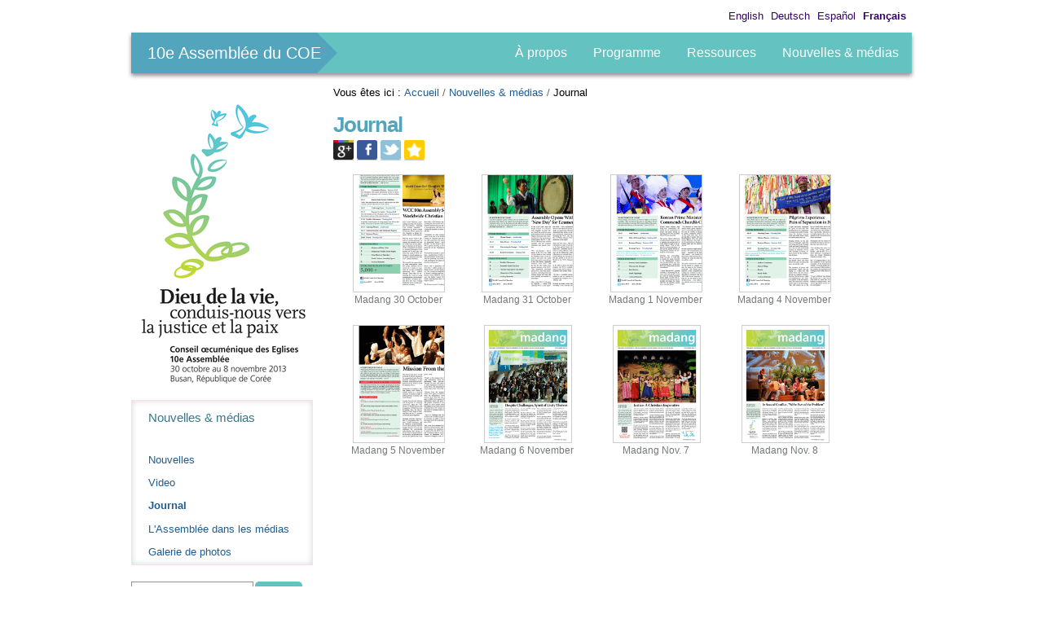

--- FILE ---
content_type: text/html
request_url: http://www.wcc2013.info/fr/news-media/newspaper.html
body_size: 5570
content:
<!DOCTYPE html PUBLIC "-//W3C//DTD XHTML 1.0 Transitional//EN" "http://www.w3.org/TR/xhtml1/DTD/xhtml1-transitional.dtd">
<html xmlns="http://www.w3.org/1999/xhtml" lang="fr" xml:lang="fr">
<!-- Mirrored from wcc2013.info/fr/news-media/newspaper by HTTrack Website Copier/3.x [XR&CO'2014], Thu, 03 Dec 2015 17:36:56 GMT -->
<!-- Added by HTTrack --><meta http-equiv="content-type" content="text/html;charset=utf-8" /><!-- /Added by HTTrack -->
<head><meta http-equiv="Content-Type" content="text/html; charset=utf-8" /><base  /><meta content="Journal de la 10e Assemblée (une édition multilingue)" name="DC.description" /><meta content="Journal de la 10e Assemblée (une édition multilingue)" name="description" /><meta content="text/plain" name="DC.format" /><meta content="Dossier" name="DC.type" /><meta content="2013/10/29 - " name="DC.date.valid_range" /><meta content="2013-11-08T05:54:32+01:00" name="DC.date.modified" /><meta content="2013-09-26T15:26:02+01:00" name="DC.date.created" /><meta content="fr" name="DC.language" /><link rel="alternate" data-kss-base-url="kss-base-url" href="newspaper/index.html" /><meta property="fb:admins" content="782032382" /><link rel="stylesheet" type="text/css" media="screen" href="../../portal_css/Sunburst%20Theme/base-cachekey-4ea011fab381c7c3accea714250fd4f5.css" /><link rel="stylesheet" type="text/css" href="../../portal_css/Sunburst%20Theme/columns-cachekey-db57e8fe4674c849f485e6ca598139dc.css" /><style type="text/css" media="screen">@import url(../../portal_css/Sunburst%20Theme/resourceplone.app.jquerytools.dateinput-cachekey-61cf6e60cc94da6f0f4143dc383343ed.css);</style><style type="text/css">@import url(../../portal_css/Sunburst%20Theme/resourcebling-slider-cachekey-27ffc6b8d96c8f3d8289bc37d5a6d6e3.css);</style><link rel="stylesheet" type="text/css" media="screen" href="../../portal_css/Sunburst%20Theme/resourceplone.app.dexterity.overlays-cachekey-bdd8b44987a7701957d30b4ee68f6516.css" /><style type="text/css" media="screen">@import url(../../portal_css/Sunburst%20Theme/carousel-cachekey-2aab50f1679d74c9efe78818ca94a17d.css);</style><link rel="stylesheet" type="text/css" href="../../portal_css/Sunburst%20Theme/resourceplone.app.multilingual.stylesheetmultilingual-cachekey-766a48632d7257da552ece51fc298be7.css" /><style type="text/css">@import url(../../portal_css/Sunburst%20Theme/resourcefourdigits.portlet.twitter.stylesheetstwitterportlet-cachekey-89894b61a726a4d983d524615469a068.css);</style><style type="text/css" media="screen">@import url(../../portal_css/Sunburst%20Theme/resourceplonetruegallery-portlet-cachekey-95a59b8ce182ba93caaaffc3756b1b57.css);</style><link rel="stylesheet" type="text/css" media="all" href="../../portal_css/Sunburst%20Theme/ploneCustom-cachekey-7bc20d2a406f4aeac37c8591c770dbd8.css" /><link rel="stylesheet" data-rel="kinetic-stylesheet" type="text/kss" href="../../portal_kss/Sunburst%20Theme/at-cachekey-87175ac474880e0257c1ca96a9229dd6.css" /><script type="text/javascript" src="../../portal_javascripts/Sunburst%20Theme/resourceplone.app.jquery-cachekey-19094a63f60051798c11e76e409e3d99.js"></script><script type="text/javascript" src="../../portal_javascripts/Sunburst%20Theme/resourcebling-slider-cachekey-9a6ad51e258abfe7a691ad77f051c604.js"></script><script type="text/javascript" src="../../portal_javascripts/Sunburst%20Theme/resourcefourdigits.portlet.twitter.javascriptsjquery.tweet-cachekey-605e8402fe994f3b674bf85f0203d92b.js"></script><script type="text/javascript" src="../../portal_javascripts/Sunburst%20Theme/resourcecollective.flowplayerflowplayer.min-cachekey-0c6a02e21655ca7e7ea0501ef8953a47.js"></script><link rel="shortcut icon" type="image/x-icon" href="../../favicon.ico" /><link rel="apple-touch-icon" href="../../touch_icon.png" /><link rel="search" href="../../%40%40search.html" title="Recherche dans ce site" /><link rel="stylesheet" type="text/css" media="screen" href="../../%2b%2bresource%2b%2bdv.resources/stylesheets/group.css" /><script type="text/javascript" src="../../%2b%2bresource%2b%2bdv.resources/javascripts/group.js"></script><meta name="viewport" content="width=device-width, initial-scale=0.6666, maximum-scale=1.0, minimum-scale=0.6666" /><meta name="generator" content="Plone - http://plone.org" /><title>Journal — 10e Assemblée du COE</title><link rel="stylesheet" href="../../%2b%2btheme%2b%2bwcc.assemblytheme/public.css" /><link rel="stylesheet" href="../../%2b%2btheme%2b%2bwcc.assemblytheme/style.css" /></head><body class="template-dvpdf-group-view portaltype-folder site-fr section-news-media icons-on" dir="ltr"><div id="visual-portal-wrapper">
         <div id="portal-top" class="row">
            <div class="cell width-full position-0">
               <div id="portal-header">

                  <ul id="portal-languageselector"><li class="language-en">
        <a href="../../en/news-media/newspaperc82f.html?set_language=en" title="English">English</a>
    </li>
    
    
    <li class="language-de">
        <a href="../../de/news-media/newspapere942.html?set_language=de" title="Deutsch">Deutsch</a>
    </li>
    
    
    <li class="language-es">
        <a href="../../es/news-media/newspaper2842.html?set_language=es" title="Español">Español</a>
    </li>
    
    
    <li class="currentLanguage language-fr">
        <a href="newspaperac5e.html?set_language=fr" title="Français">Français</a>
    </li>
    
</ul><div id="portal-personaltools-wrapper">

<p class="hiddenStructure">Outils personnels</p>





</div>

                  

                  <ul id="portal-globalnav"><li id="globalnav-home">
                        <a href="../../fr.html">10e Assemblée du COE</a>
                     </li>
                  <li id="portaltab-a-propos" class="plain"><a href="../a-propos.html" title="">À propos</a></li><li id="portaltab-programme" class="plain"><a href="../programme.html" title="">Programme</a></li><li id="portaltab-resources" class="plain"><a href="../resources.html" title="Le logo de la 10e Assemblée du Conseil œcuménique des Églises, ainsi que des chants, des méditations et d'autres ressources sont mis à votre disposition.">Ressources</a></li><li id="portaltab-news-media" class="selected"><a href="../news-media.html" title="Nouvelles et contenu multimédia en lien avec la 10e Assemblée du Conseil œcuménique des Églises">Nouvelles &amp; médias</a></li></ul></div>

            </div>
         </div>
         <div id="portal-columns" class="row">

        <div id="portal-column-content" class="cell width-3:4 position-1:4">

            <div id="viewlet-above-content"><div id="portal-breadcrumbs">

    <span id="breadcrumbs-you-are-here">Vous êtes ici :</span>
    <span id="breadcrumbs-home">
        <a href="../../fr.html">Accueil</a>
        <span class="breadcrumbSeparator">
            /
            
        </span>
    </span>
    <span id="breadcrumbs-1" dir="ltr">
        
            <a href="../news-media.html">Nouvelles &amp; médias</a>
            <span class="breadcrumbSeparator">
                /
                
            </span>
            
         
    </span>
    <span id="breadcrumbs-2" dir="ltr">
        
            
            
            <span id="breadcrumbs-current">Journal</span>
         
    </span>

</div>



<div id="fb-root"></div>
<script id="wcc-facebook-wcc.facebooksdk">
        (function(d, s, id) {
          var js, fjs = d.getElementsByTagName(s)[0];
          if (d.getElementById(id)) return;
          js = d.createElement(s); js.id = id;
          js.src = "http://connect.facebook.net/en_GB/all.js#xfbml=1";
          fjs.parentNode.insertBefore(js, fjs);
        }(document, 'script', 'facebook-jssdk'));
</script><div id="portlets-above" class="row">
    
    
</div>


</div>

            
                <div class="">

                    

                    

    <dl class="portalMessage info" id="kssPortalMessage" style="display:none"><dt>Info</dt>
        <dd></dd>
    </dl><div id="content">

                            

                            

                             <div id="viewlet-above-content-title"></div>
                             
                                 
                                 
            
                <h1 id="parent-fieldname-title" class="documentFirstHeading">
                    Journal
                </h1>
            
            
        
                             
                             <div id="viewlet-below-content-title"><div id="portlets-below" class="row">

     
     
</div>



<div id="collectivesocialbar">
    <style>
       #collectivesocialbar a img { height:24px }
    </style><script>
        $(document).ready(function () {
            $('#collectivesocialbar a').click(function (ev) {
                ev.preventDefault();
                window.open(this.href,
                    'window',
                    'width=500,height=200'
                );
                return false;
            });
        })
    </script><a href="https://plus.google.com/share?url=http://wcc2013.info/fr/news-media/newspaper">
        <img src="../../%2b%2bresource%2b%2bcollective.socialbar/gplus.png" /></a>
    <a href="https://www.facebook.com/sharer/sharer.php?u=http://wcc2013.info/fr/news-media/newspaper&amp;t=http://wcc2013.info/fr/news-media/newspaper">
        <img src="../../%2b%2bresource%2b%2bcollective.socialbar/facebook.png" /></a>
    <a href="https://twitter.com/intent/tweet?url=http://wcc2013.info/fr/news-media/newspaper">
        <img src="../../%2b%2bresource%2b%2bcollective.socialbar/twitter.png" /></a>
    <a href="http://www.addinto.com/ai?type=bkmk" onmouseover="ai2display_bkmk(this, '', '', '');" onmouseout="ai2close_bkmk();">
        <img alt="AddInto" border="0" src="../../%2b%2bresource%2b%2bwcc.assemblypolicy/star.png" /></a>

</div>

</div>

                             
                                 
                                 
            
                <div id="parent-fieldname-description" class="documentDescription">
                   Journal de la 10e Assemblée (une édition multilingue)
                </div>
            
            
        
                             

                             <div id="viewlet-above-content-body">
</div>
                             <div id="content-core">
                                 <div>


  

  

  <div id="pdf-files">
    
      
        <div class="photoAlbumEntry pdfEntry">
          <a rel="thumbnails" href="newspaper/madang-oct-30-1/view.html" title="">
            <span class="photoAlbumEntryWrapper">
              <img src="../../%40%40dvpdffiles/d/9/d9c5ab2dc08b497ab069e544f191249e/small/dump_1.gif" alt="" /></span>
            <span class="photoAlbumEntryTitle">Madang 30 October</span>
          </a>
          <a href="newspaper/madang-oct-30-1/view.html">View</a>
        </div>
        
      
      
        <div class="photoAlbumEntry pdfEntry">
          <a rel="thumbnails" href="newspaper/madang-oct-31-1/view.html" title="">
            <span class="photoAlbumEntryWrapper">
              <img src="../../%40%40dvpdffiles/4/f/4fae964260a343868721632771bb9983/small/dump_1.gif" alt="" /></span>
            <span class="photoAlbumEntryTitle">Madang 31 October</span>
          </a>
          <a href="newspaper/madang-oct-31-1/view.html">View</a>
        </div>
        
      
      
        <div class="photoAlbumEntry pdfEntry">
          <a rel="thumbnails" href="newspaper/madang-nov-1/view.html" title="">
            <span class="photoAlbumEntryWrapper">
              <img src="../../%40%40dvpdffiles/3/a/3a88e90e3a6648bb84e4381d63410d28/small/dump_1.gif" alt="" /></span>
            <span class="photoAlbumEntryTitle">Madang 1 November</span>
          </a>
          <a href="newspaper/madang-nov-1/view.html">View</a>
        </div>
        
      
      
        <div class="photoAlbumEntry pdfEntry">
          <a rel="thumbnails" href="newspaper/madang-nov-4/view.html" title="">
            <span class="photoAlbumEntryWrapper">
              <img src="../../%40%40dvpdffiles/3/f/3fe0bccfb4f047deaccd2fc55b105e04/small/dump_1.gif" alt="" /></span>
            <span class="photoAlbumEntryTitle">Madang 4 November</span>
          </a>
          <a href="newspaper/madang-nov-4/view.html">View</a>
        </div>
        
      
      
        <div class="photoAlbumEntry pdfEntry">
          <a rel="thumbnails" href="newspaper/madang-nov-5/view.html" title="">
            <span class="photoAlbumEntryWrapper">
              <img src="../../%40%40dvpdffiles/5/2/52fb22981f95411eb14958fb9d02be5e/small/dump_1.gif" alt="" /></span>
            <span class="photoAlbumEntryTitle">Madang 5 November</span>
          </a>
          <a href="newspaper/madang-nov-5/view.html">View</a>
        </div>
        
      
      
        <div class="photoAlbumEntry pdfEntry">
          <a rel="thumbnails" href="newspaper/madang-nov-6/view.html" title="">
            <span class="photoAlbumEntryWrapper">
              <img src="../../%40%40dvpdffiles/e/f/ef9475aa5cf0436286844b76411f2d6a/small/dump_1.gif" alt="" /></span>
            <span class="photoAlbumEntryTitle">Madang 6 November</span>
          </a>
          <a href="newspaper/madang-nov-6/view.html">View</a>
        </div>
        
      
      
        <div class="photoAlbumEntry pdfEntry">
          <a rel="thumbnails" href="newspaper/madang-nov-7/view.html" title="">
            <span class="photoAlbumEntryWrapper">
              <img src="../../%40%40dvpdffiles/d/5/d57eaa6a833044e6b6562cb9f4ecffba/small/dump_1.gif" alt="" /></span>
            <span class="photoAlbumEntryTitle">Madang Nov. 7</span>
          </a>
          <a href="newspaper/madang-nov-7/view.html">View</a>
        </div>
        
      
      
        <div class="photoAlbumEntry pdfEntry">
          <a rel="thumbnails" href="newspaper/madang-nov-8/view.html" title="">
            <span class="photoAlbumEntryWrapper">
              <img src="../../%40%40dvpdffiles/9/c/9c6c77901c4d4a28ba8ee5d701acc470/small/dump_1.gif" alt="" /></span>
            <span class="photoAlbumEntryTitle">Madang Nov. 8</span>
          </a>
          <a href="newspaper/madang-nov-8/view.html">View</a>
        </div>
        
      
      <div class="visualClear"><!-- --></div>
    
  </div>

  

  

  
</div>
                             </div>
                             <div id="viewlet-below-content-body">



    <div class="visualClear"><!-- --></div>

    <div class="documentActions">
        

        

    </div>


<div></div>
</div>

                            
                        </div>
                    

                    
                </div>
            

            <div id="viewlet-below-content">






<div id="portlets-below" class="row">
     
     
</div>


</div>
        </div>

        
        <div id="portal-column-one" class="cell width-1:4 position-0">
            
                
<div id="portletwrapper-706c6f6e652e6c656674636f6c756d6e0a636f6e746578740a2f617373656d626c79323031332f66720a62616e6e6572" class="portletWrapper kssattr-portlethash-706c6f6e652e6c656674636f6c756d6e0a636f6e746578740a2f617373656d626c79323031332f66720a62616e6e6572"><div class="portletStaticText portlet-static-banner"><p> </p>
<p><img src="../images/9ab82c9941.png" alt="" class="image-inline" title="" /></p></div>

</div>

<div id="portletwrapper-706c6f6e652e6c656674636f6c756d6e0a636f6e746578740a2f617373656d626c79323031332f66720a6e617669676174696f6e" class="portletWrapper kssattr-portlethash-706c6f6e652e6c656674636f6c756d6e0a636f6e746578740a2f617373656d626c79323031332f66720a6e617669676174696f6e">
<dl class="portlet portletNavigationTree"><dt class="portletHeader hiddenStructure">
        <span class="portletTopLeft"></span>
        <a href="../sitemap.html" class="tile">Navigation</a>
        <span class="portletTopRight"></span>
    </dt>

    <dd class="portletItem lastItem">
        <ul class="navTree navTreeLevel0"><li class="navTreeItem navTreeTopNode">
                <div>
                   <a href="../news-media.html" class="contenttype-folder" title="Nouvelles et contenu multimédia en lien avec la 10e Assemblée du Conseil œcuménique des Églises">
                   
                   
                   Nouvelles &amp; médias
                   </a>
                </div>
            </li>
            



<li class="navTreeItem visualNoMarker navTreeFolderish section-latest-news">

    


        <a href="latest-news.html" class="state-published navTreeFolderish contenttype-topic" title="">
            
            <span> Nouvelles </span>
        </a>

        

    
</li>


<li class="navTreeItem visualNoMarker navTreeFolderish section-video">

    


        <a href="video.html" class="state-published navTreeFolderish contenttype-folder" title="Videos about the WCC 10th Assembly">
            
            <span>Video</span>
        </a>

        

    
</li>


<li class="navTreeItem visualNoMarker navTreeCurrentNode navTreeFolderish section-newspaper">

    


        <a href="newspaper.html" class="state-published navTreeCurrentItem navTreeCurrentNode navTreeFolderish contenttype-folder" title="Journal de la 10e Assemblée (une édition multilingue)">
            
            <span>Journal</span>
        </a>

        

    
</li>


<li class="navTreeItem visualNoMarker navTreeFolderish section-media-impact">

    


        <a href="media-impact.html" class="state-published navTreeFolderish contenttype-folder" title="Liens vers des articles concernant l'Assemblée du COE dans les médias">
            
            <span>L'Assemblée dans les médias</span>
        </a>

        

    
</li>


<li class="navTreeItem visualNoMarker navTreeFolderish section-photos">

    


        <a href="photos.html" class="state-published navTreeFolderish contenttype-folder" title="Selected photos from the WCC 10th Assembly are available on the WCC Facebook page.">
            
            <span>Galerie de photos</span>
        </a>

        

    
</li>




        </ul><span class="portletBottomLeft"></span>
        <span class="portletBottomRight"></span>
    </dd>
</dl></div>

<div id="portletwrapper-706c6f6e652e6c656674636f6c756d6e0a636f6e746578740a2f617373656d626c79323031332f66720a736561726368" class="portletWrapper kssattr-portlethash-706c6f6e652e6c656674636f6c756d6e0a636f6e746578740a2f617373656d626c79323031332f66720a736561726368">
<dl class="portlet portletSearch"><dt class="portletHeader">
      <span class="portletTopLeft"></span>
      <a class="tile" href="../%40%40search.html">Recherche</a>
      <span class="portletTopRight"></span>
  </dt>

    <dd class="portletItem">
      <form id="searchform" action="http://wcc2013.info/fr/@@search">
        <div class="LSBox">
          <input class="searchField portlet-search-gadget" name="SearchableText" type="text" size="15" title="Chercher dans le site" placeholder="Recherche" /><input class="searchButton" type="submit" value=" " /><div class="LSResult" style="">
            <div class="LSShadow"></div>
          </div>
        </div>
      </form>
      <div class="visualClear"><!-- --></div>
    </dd>

    <dd class="portletFooter">
        <a href="../%40%40search.html" class="tile">Recherche avancée…</a>
        <span class="portletBottomLeft"></span>
        <span class="portletBottomRight"></span>
    </dd>
</dl></div>




            
        </div>

        
        
    </div>


         <div id="portal-footer" class="row visualClear">
            <div id="portal-footer-copyright">
    <a href="http://www.oikoumene.org/">
        ©
    <span>2015</span>
    <span>Conseil œcuménique des Églises</span>
    </a>
</div>
            <div id="portal-footer-links">
               <ul><li id="siteaction-sitemap"><a href="../sitemap.html" accesskey="3" title="Plan du site">Plan du site</a></li>
    <li id="siteaction-accessibility"><a href="../accessibility-info.html" accesskey="0" title="Accessibilité">Accessibilité</a></li>
    <li id="siteaction-contact"><a href="../contact-info.html" accesskey="9" title="Contact">Contact</a></li>
	<li id="condition-for-use"><a href="http://www.oikoumene.org/fr/conditions-for-use">Conditions d'utilisation et de protection des données</a></li>
</ul></div>
         </div>
         <div id="plone-analytics"><script type="text/javascript">

  var _gaq = _gaq || [];
  _gaq.push(['_setAccount', 'UA-29740981-1']);
  _gaq.push(['_trackPageview']);

  (function() {
    var ga = document.createElement('script'); ga.type = 'text/javascript'; ga.async = true;
    ga.src = ('https:' == document.location.protocol ? 'https://ssl' : 'http://www') + '.google-analytics.com/ga.js';
    var s = document.getElementsByTagName('script')[0]; s.parentNode.insertBefore(ga, s);
  })();

</script></div>


      </div><script defer src="https://static.cloudflareinsights.com/beacon.min.js/vcd15cbe7772f49c399c6a5babf22c1241717689176015" integrity="sha512-ZpsOmlRQV6y907TI0dKBHq9Md29nnaEIPlkf84rnaERnq6zvWvPUqr2ft8M1aS28oN72PdrCzSjY4U6VaAw1EQ==" data-cf-beacon='{"version":"2024.11.0","token":"a149e629224649c4a9819a301f0835e1","r":1,"server_timing":{"name":{"cfCacheStatus":true,"cfEdge":true,"cfExtPri":true,"cfL4":true,"cfOrigin":true,"cfSpeedBrain":true},"location_startswith":null}}' crossorigin="anonymous"></script>
</body>
<!-- Mirrored from wcc2013.info/fr/news-media/newspaper by HTTrack Website Copier/3.x [XR&CO'2014], Thu, 03 Dec 2015 17:36:56 GMT -->
</html>


--- FILE ---
content_type: text/css
request_url: http://www.wcc2013.info/portal_css/Sunburst%20Theme/carousel-cachekey-2aab50f1679d74c9efe78818ca94a17d.css
body_size: 749
content:

/* - carousel.css - */
@media screen {
/* http://wcc2013.info/portal_css/carousel.css?original=1 */
/* */
/* */
/* */
/* */
/* */
/* */
.carousel {
position: relative;
z-index: 0;
padding: 0;
margin: 1em auto;
width: 660px;
/* *//
border: 1px solid White;
}
div.scrollable {
/* */
position:relative;
z-index: 1;
overflow:hidden;
width: 660px;
/* */
}
/* */
div.scrollable div.items {
/* */
width:20000em;
position:absolute;
}
/* */
.scrollable .items .tileItem {
float:left;
width: 660px;
border: none;
padding: 0;
margin: 0;
}
/* */
div.scrollable div.items div.itemPadding {
margin: 1.5em 1em;
}
/* */
/* */
/* */
/* */
a.browse {
position: absolute;
/**/ /* */
z-index: 2;
bottom: 0;
width:38px;
height:38px;
margin: 0;
background:url(../../arrowLeft.gif) 50% 50% no-repeat;
cursor:pointer;
}
a.prev {
left: 0;
}
a.next {
right: 0;
background-image: url('../../arrowRight.gif');
}
a.browse span {
position: absolute;
visibility: hidden;
}
/* */
a.disabled {
visibility:hidden !important;
}
/* */
/* */
div.navi {
height:38px;
text-align: center;
clear: left;
}
div.navi a {
height:7px;
margin:14px 3px 3px;
width:7px;
border: 1px solid White;
-moz-border-radius: 4px;
-webkit-border-radius: 4px;
border-radius: 4px;
background: #dddddd;
display:inline-block;
font-size:1px;
}
div.navi a:hover {
background: White;
cursor: pointer;
}
div.navi a.active {
background: White;
}
/* */
/* */
div.toolBar {
position: absolute;
right: 0;
top:0;
z-index: 2;
text-align: right;
height:2em;
width: auto;
padding: 0 0.5em;
line-height: 2em;
background-color: #fff; /* */
background-color: rgba(256, 256, 256, 0.8); /* */
}
/* */
/* */
/* */
.portletCarouselWrapper {
border: none;
}
.portletCarouselWrapper .carousel {
width: 100%;
padding: 0;
margin-bottom: 0;
}
.portletCarouselWrapper div.scrollable {
width: 100%;
}
/* */
/* */
/* */

}



--- FILE ---
content_type: text/css
request_url: http://www.wcc2013.info/portal_css/Sunburst%20Theme/resourcefourdigits.portlet.twitter.stylesheetstwitterportlet-cachekey-89894b61a726a4d983d524615469a068.css
body_size: 1276
content:

/* - ++resource++fourdigits.portlet.twitter.stylesheets/twitterportlet.css - */
@media screen {
/* http://wcc2013.info/portal_css/++resource++fourdigits.portlet.twitter.stylesheets/twitterportlet.css?original=1 */
.portletTwitterPortlet .userPicture {
float:left;
margin-right: 4px;
}
.portletTwitterPortlet .userName,
.portletTwitterPortlet .userLocation {
font-size: 120%;
font-weight: bold;
}
.portletTwitterPortlet .userDescription {
font-style: italic;
}
.portletTwitterPortlet .tweetPicture {
float:left;
margin-right: 4px;
}

}


/* - ++resource++fourdigits.portlet.twitter.stylesheets/jquery.tweet.css - */
@media screen {
/* http://wcc2013.info/portal_css/++resource++fourdigits.portlet.twitter.stylesheets/jquery.tweet.css?original=1 */
.tweet,
.query {
}
.tweet_list {
list-style: none;
margin: 0;
padding: 0;
overflow-y: hidden;
}
.tweet_list li {
overflow-y: auto;
overflow-x: hidden;
padding: 0.5em;
list-style-type: none;
}
.tweet_list li a {
/* */
}
.tweet_list .tweet_even {
/* */
}
.tweet_list .tweet_avatar {
padding-right: .5em; float: left;
}
.tweet_list .tweet_avatar img {
vertical-align: middle;
}
}


/* - ++resource++collective.flowplayer.css/flowplayer.css - */
@media screen {
/* http://wcc2013.info/portal_css/++resource++collective.flowplayer.css/flowplayer.css?original=1 */
/* */
.autoFlowPlayer {
display: block;
height: 250px;
width: 300px;
border: 0px;
}
.autoFlowPlayer.audio {
height: 27px;
}
.autoFlowPlayer.audio.minimal {
width: 40px;
}
.portletFlowPlayer .video {
height: 100px;
width: 100%;
}
.portletFlowPlayer .audio {
display: block;
height: 28px;
}
.playListFlowPlayer {
display:block;
}
}


/* - ++resource++collective.flowplayer.css/flowplayer-horizontal.css - */
@media screen {
/* http://wcc2013.info/portal_css/++resource++collective.flowplayer.css/flowplayer-horizontal.css?original=1 */
.flowPlaylistVisible a.playListFlowPlayer {
padding-left: 38px;
padding-bottom: 8px;
}
.flowPlaylistHidden .playlist_wrap {
display: none;
}
#pl {
height:80px;
border:1px solid #ddd;
width:584px;
position:relative;
overflow:hidden;
padding:5px 0;
float:left;
background:#f5fbfb url(%2b%2bresource%2b%2bcollective.flowplayer.css/gradient.png) repeat-x scroll 0 0;
}
#pl div#flowPlaylist {
height:80px;
position:absolute;
width:10000em;
}
#pl div#flowPlaylist a {
background:transparent url(%2b%2bresource%2b%2bcollective.flowplayer.css/entry.png) no-repeat scroll 0%;
color:#666;
float:left;
font-family:"bitstream vera sans","lucida grande","verdana";
font-size:11px;
height:60px;
margin:0px 4px;
padding:10px;
text-decoration:none;
width:117px;
}
#pl div#flowPlaylist a:hover {
background-position:-140px 0;
color:#000;
}
#pl div#flowPlaylist a.playing {
background-position:-280px 0;
color:#000;
}
#pl div#flowPlaylist a.paused {
background-position:-420px 0;
color:#000;
}
#pl div#flowPlaylist a.progress {
opacity:0.8;
}
#pl div#flowPlaylist em {
float:right;
margin-top:15px;
color:red;
font-style:normal;
}
a.nextPage, a.prevPage {
display:block;
width:18px;
height:18px;
background:url(%2b%2bresource%2b%2bcollective.flowplayer.css/left.png) no-repeat;
margin:30px 10px;
cursor:pointer;
float:left;
}
a.nextPage:hover, a.prevPage:hover {
background-position:0px -18px;
}
a.nextPage {
background-image:url(%2b%2bresource%2b%2bcollective.flowplayer.css/right.png);
}
a.nextPage.disabled, a.prevPage.disabled {
visibility:hidden;
}
}


/* - ++resource++fl-play.css - */
@media screen {
/* http://wcc2013.info/portal_css/++resource++fl-play.css?original=1 */
.videoWrapper {
position: relative;
display: block;
/* */
}
.iconPlay {
position:absolute;
background: transparent url(%2b%2bresource%2b%2bfpPlayButtonBig.png) no-repeat center center;
width: 83px;
height: 83px;
display: block;
top: 50%;
left: 50%;
/* */
}

}


/* - ++resource++wcc.tinymce/styles.css - */
@media all {
/* http://wcc2013.info/portal_css/++resource++wcc.tinymce/styles.css?original=1 */
.imagecaption {
margin:10px;
padding:5px;
border:1px dotted #eee;
}
.imagecaption .image {
text-align:center;
margin-bottom:3px !important;
}
.imagecaption .image-credit {
margin-bottom:0 !important;
font-size:85%;
}
.imagecaption .image-credit .discreet-small {
font-size:85%;
color:#555;
}
.imagecaptionright {
float:right;
}
.imagecaptionleft {
float:left;
}

}



--- FILE ---
content_type: text/css
request_url: http://www.wcc2013.info/portal_css/Sunburst%20Theme/resourceplonetruegallery-portlet-cachekey-95a59b8ce182ba93caaaffc3756b1b57.css
body_size: 1238
content:

/* - ++resource++plonetruegallery-portlet.css - */
@media screen {
/* http://wcc2013.info/portal_css/++resource++plonetruegallery-portlet.css?original=1 */
div.gallery-portlet-controls{
text-align:center;
}
dl.applied-portlet-gallery{
position:relative;
}
dl.applied-portlet-gallery dd.portletItem{
padding:0;
margin:0;
}
dl.applied-portlet-gallery div.gallery-portlet-controls{
position:absolute;
top:35px;
width:95px;
height:27px;
margin:auto;
display:none;
z-index:5;
background-image:url(%2b%2bresource%2b%2bplonetruegallery.resources/portlet/control.png);
}
dl.applied-portlet-gallery div.gallery-portlet-controls span{
position:absolute;
top:6px;
}
dl.applied-portlet-gallery div.gallery-portlet-controls span a{
color:transparent;
display: block;
cursor: pointer;
height:15px;
}
dl.applied-portlet-gallery dd a{
color:transparent !important;
border-bottom:none !important;
}
dl.applied-portlet-gallery a:hover{
color:transparent !important;
border-bottom:none !important;
}
dl.applied-portlet-gallery div.gallery-portlet-controls span.next{
left:65px;
}
dl.applied-portlet-gallery div.gallery-portlet-controls span.next a{
background-image:url(%2b%2bresource%2b%2bplonetruegallery.resources/portlet/next.png);
width:25px;
}
dl.applied-portlet-gallery div.gallery-portlet-controls span.prev a{
background-image:url(%2b%2bresource%2b%2bplonetruegallery.resources/portlet/prev.png);
width:25px;
}
dl.applied-portlet-gallery div.gallery-portlet-controls span.prev{
left:5px;
}
dl.applied-portlet-gallery div.gallery-portlet-controls span.play-pause{
left:40px;
top:5px;
}
dl.applied-portlet-gallery div.gallery-portlet-controls span.play-pause a{
background-image:url(%2b%2bresource%2b%2bplonetruegallery.resources/portlet/play.png);
width:20px;
height:17px;
}
dl.applied-portlet-gallery div.gallery-portlet-controls span.timed{
left:40px;
top:7px;
}
dl.applied-portlet-gallery div.gallery-portlet-controls span.timed a{
background-image:url(%2b%2bresource%2b%2bplonetruegallery.resources/portlet/pause.png);
width:16px;
height:13px;
}
}


/* - ++resource++wcc.featurable/style.css - */
@media screen {
/* http://wcc2013.info/portal_css/++resource++wcc.featurable/style.css?original=1 */
.featureimagelisting-row {
border-top: 1px solid #ddd;
}
.featureimagelisting-row td {
padding:10px;
vertical-align:top;
}
.portletFeaturePortlet h3 {
font-size: 15px;
}
.portletFeaturePortlet h4 {
font-size: 13px;
}
.portletFeaturePortlet img {
margin-top: 20px;
margin-bottom: 20px;
}
.datelocation {
font-weight: bold;
color: rgb(128, 0, 0);
}
.date-location-size {
font-size: 14px;
font-weight: bold;
}
.newsImageContainer > p > * {
color:white;
}
.featureportlet-image-link img {
margin-bottom: 0 !important;
}
.eventlisting-location {
display: block;
font-size: 14px;
}
.event-listing-title {
margin: 0 0 10px 0;
}
.template-featureimagegrid_view .listingBar {
clear: both;
}
.portletFeaturedContent img {
height: 280px;
width: 200px;
}
.portletFeaturedContentFooter {
font-weight: bold;
font-size: 18px;
text-align: right;
margin-top: 20px;
}

}


/* - ++resource++collective.js.unslider/unslider.css - */
@media screen {
/* http://wcc2013.info/portal_css/++resource++collective.js.unslider/unslider.css?original=1 */
.unslider { position: relative; overflow: auto; }
.unslider li { list-style: none; }
.unslider ul li { float: left; }
~

}


/* - ++resource++wcc.programmeplanner/css/style.css - */
@media screen {
/* http://wcc2013.info/portal_css/++resource++wcc.programmeplanner/css/style.css?original=1 */
.madang-workshop{
}
.madang-performance{
}
.bible-study-prayer{
}
.ecumenical-conversatio{
}
.p-top-info-container{
margin: 20px 0;
width:90%;
}
.p-top-info-container:after{content: " ";display: block;clear: both}
.p-date-container{
width: 26%;
vertical-align:top;
}
.p-date-container img{
height: 50px;
width: 50px;
float: left;
margin-right: 10px;
overflow: hidden;
background-color: #ccc;
}
.p-date-container span{
display: block;
}
.p-description{
padding-left: 3%;
border-left: 2px solid #555;
vertical-align:top;
}
.upcoming-item {
margin-top:10px;
}
.portletProgrammeHighlight dd a {
border-bottom:none !important;
}

}


/* - ++resource++captchacontactinfo.css - */
@media screen {
/* http://wcc2013.info/portal_css/++resource++captchacontactinfo.css?original=1 */
.policyInfo div.policyText{
border: 0.1em solid #CCCCCC;
height: 12em;
margin: 1em 0;
overflow: auto;
padding-right: 1em;
}
.policyInfo p.policyTitle{
font-weight: bold;
}
}



--- FILE ---
content_type: text/css
request_url: http://www.wcc2013.info/portal_css/Sunburst%20Theme/ploneCustom-cachekey-7bc20d2a406f4aeac37c8591c770dbd8.css
body_size: 230
content:

/* - ploneCustom.css - */
@media all {
/* http://wcc2013.info/portal_css/ploneCustom.css?original=1 */
.section-news-media .twtr-doc {
width:220px!important;
}
#content img.tileImage, #content div.newsImageContainer {
max-width: 390px!important;
}
#content .documentDescription {
display:none;
}
}



--- FILE ---
content_type: text/css
request_url: http://www.wcc2013.info/%2b%2bresource%2b%2bdv.resources/stylesheets/group.css
body_size: 468
content:
.photoAlbumEntry img {
    max-width: 128px;
    max-height: 143px;
}

#pdf-files-search * {
    margin: 0;
    padding: 0;
    border: 0;
    outline: 0;
}

#pdf-files-search {
    height: 28px;
    background: transparent;
    border: 1px solid #CCC;
    border-radius: 12px;
    -webkit-border-radius: 12px;
    -moz-border-radius: 12px;
    background-color: #FAFAFA;
    -webkit-box-shadow: inset 0 0 10px #ccc;
    -moz-box-shadow: inset 0 0 10px #ccc;
    box-shadow: inset 0 0 10px #ccc;
    position: relative;
}

#search-icon {
    width: 12px;
    height: 12px;
    position: absolute;
    left: 10px;
    top: 8px;
    background-image: url("../images/search.png");
}

#search-input {
    position: relative;
    margin: 0 28px;
}

#search-input input {
    width: 100%;
    height: 18px;
    padding: 5px 0;
    display: block;
    background: transparent;
    font-size: 16px;
    line-height: 18px;
    color: black;
    font-size: 13px;
}

#cancel-search {
    width: 11px;
    height: 11px;
    background-position: center 0;
    background-image: url("../images/clear.png");
    cursor: pointer;
    display: none;
    position: absolute;
    right: 9px;
    top: 8px;
}

#cancel-search:hover {
    background-position: center -11px;
}


--- FILE ---
content_type: text/css
request_url: http://www.wcc2013.info/%2b%2btheme%2b%2bwcc.assemblytheme/public.css
body_size: 9955
content:
/* @override
    http://localhost:8080/4/portal_css/Sunburst%20Theme/public.css
    http://localhost:8080/sprites/portal_css/Sunburst%20Theme/public.css
*/

/* @group CSS Reset */

/* Remove implicit browser styles to have a neutral starting point:
   - No elements should have implicit margin/padding
   - No underline by default on links (we add it explicitly in the body text)
   - When we want markers on lists, we will be explicit about it, and they render inline by default
   - Browsers are inconsistent about hX/pre/code, reset
   - Linked images should not have borders
   */

* { margin: 0; padding: 0; }
* :link,:visited { text-decoration:none }
* ul,ol { list-style:none; }
* li { display: inline; }
* h1,h2,h3,h4,h5,h6,pre,code { font-size:1em; }
* a img,:link img,:visited img { border:none }
a { outline: none; }
table { border-spacing: 0; }
img { vertical-align: text-bottom; }
iframe { border-width: 0; border-style:none; }


/* @end */

/* @group Basics */

body {
    font: 100% Arial, FreeSans, sans-serif;
    background: White;
    color: Black;
    /* width: 58em; margin: 1em auto; */
}

h1, h2, h3, h4, h5, h6 {
    font-family: "Helvetica Neue", Arial, FreeSans, sans-serif;
    font-weight: bold;
    color: Black;
    line-height: 1.5em;
}
h1, h2 {
    letter-spacing: -0.05em;
}
h1 {
    font-size: 2em;
}
h2 {
    font-size: 1.75em;
}
h3 {
    font-size: 1.25em;
}
h4 {
    font-size: 1.25em;
}
h5 {
    font-size: 1em;
}
h6 {
    font-size: 0.8em;
}
h2, h3, h4, h5, h6 {
    color: #444;
}
h2 a, h3 a, h4 a {
    border-bottom: none !important;
}

p {
}

a:link, a:visited {
    color: #205c90;
}
a:focus img {
    outline: thin dotted;
}
dt {
    font-weight: bold;
}
input {
    font-family: "Lucida Grande", Arial, FreeSans;
}

q {
    quotes: "“" "”" "‘" "’";
}

/* @end */

/* @group Navigation/search */

#portal-header {
    position: relative;
    z-index: 2;
}

#portal-logo {
    display: inline-block;
    margin: 1.375em 0;
}
/* removes extra space above logo in IE6 and IE7 */
/* .ie6 and .ie7 is set on <html> by Modernizr library */
.ie6 #portal-logo,
.ie7 #portal-logo {
    margin-top: 0;
}


#portal-globalnav {
    clear: both;
    font-size: 80%;
    background: #ddd;
    /* ensure top navigation dont touches portlets, content etc.. #10491 */
    margin: 0 0 1em 0;
}
#portal-globalnav li {
}
#portal-globalnav li a {
    display: inline-block;
    padding: 0 1em 0 1em;
    min-width: 4em;
    white-space: normal;
    /*TODO: Once we have removed the whitespace from the nav template, this can be put back*/
    /*border-bottom: 0.1em solid White;*/
    color:#fff;
}

#portal-globalnav a:hover {
    text-decoration:underline;
}


#portal-personaltools {
    float: right;
    background: #e3e3e3;
    position: relative;
    z-index: 3; /* personaltools should be above #portal-header (with z-index: 2) */
    top: 0;
    right: -70px;
    padding: 0.25em 0.5em;
    font-size: 80%;
    border-bottom-right-radius: 0.5em;
    border-bottom-left-radius: 0.5em;
    -webkit-border-bottom-right-radius: 0.5em;
    -webkit-border-bottom-left-radius: 0.5em;
    -moz-border-radius-bottomleft: 0.5em;
    -moz-border-radius-bottomright: 0.5em;
}
#portal-personaltools #anon-personalbar a {
    float: left;
    margin: 0 0.5em;
}

#portal-languageselector {
    float: right;
    position: absolute;
    top: 10px;
    right: 1px;
    z-index: 3; /* portal-header has 2 and we need to be above to be clickable */
    padding: 0.25em 0.5em;
    font-size: 80%;
    max-width: 50%;
}

#portal-languageselector a:link,
#portal-languageselector a:visited {
    color:#35006D;
}

#portal-languageselector li {
    margin-left:5px;
}

#portal-searchbox {
    float: right;
    text-align: left;
    clear: right;
    margin: 1.2em 0;
    font-size: 80%;
}

#portal-searchbox form {
    white-space: nowrap;
}

#portal-searchbox label {
    font-weight: normal;
}

#searchGadget {
    width: 13em;
}
#searchGadget,
.LSBox input.searchButton {
}

.LSBox .searchSection {
}

#content input.searchField {
    margin-bottom: 1em;
}

input.searchField {
/*  -webkit-appearance: searchfield;*/
    -moz-appearance: searchfield;
}

/* Collapsible elements in search_form */

.collapsible .collapser.collapsed {
    padding-right: 14px;
    background: url('arrowRight.html') center right no-repeat;
}

.collapsible .collapser.expanded {
    padding-right: 14px;
    background: url('arrowDown.html') center right no-repeat;
}
/* @end */

/* @group LiveSearch */

#LSResult {
    position: absolute;
    right: 0;
    background: White;
    margin: -1.5em 0 0 -7em;
}

#LSResult fieldset {
    padding: 1em 0 0;
    border: 0.1em solid #ccc;
}

#livesearchLegend {
    background-color:#ccc;
    padding:0.3em;
}

#LSResult .LSDescr {
    font-size: 85%;
    color: #666;
}

.LSRow,
#LSNothingFound {
    display: block;
    padding: 0.5em 1em;
    white-space: normal;
    width:28em;
}

.LSHighlight {
    background: #ddd;
}

/* @end */


/* @group Path indicator (breadcrumbs) */

#portal-breadcrumbs {
    font-size: 80%;
    margin-bottom: 1em;
    margin-left: 0.25em;
}
#portal-breadcrumbs a {
    border-bottom: none;
    display: inline-block;
}

.breadcrumbSeparator {
      color: #666666;
}

/* @end */





/* @group Site actions */

#portal-siteactions {
    font-size: 85%;
    padding-bottom: 2em;
    text-align: center;
    clear: left;
}
#portal-siteactions li {
    margin-right: 0.5em;
}
#portal-siteactions li a:hover {
    color: #75ad0a
}

/* @end */

/* @group Listings */

a.link-parent {
}

a.link-anchor {
    border: none !important;
    color: Black !important;
    cursor: default !important;
}
#content a.link-overlay {
    border-bottom: 1px dotted #205c90 !important;
}

dl dt .documentByLine {
    font-weight: normal;
}

dl dt span.summary a {
    border: none !important;
}

/* @end */

/* @group Portlets */

dl.portlet {
    margin: 0 0 1em;
    font-size: 80%;
}
dl.portletError {
    background-color: #FFA500;
}

dl.portlet dt,
div.portletAssignments div.portletHeader {
    padding: 0.42em 1em;
    line-height: normal;
    color: rgb(52, 120, 137);
    line-height:20px;
    padding-bottom:20px;
    font-size:15px;
    font-weight:normal;
}
dl.portlet dt.hiddenStructure {
    padding: 0;
}
div.portletAssignments {
    font-size: 0.8em;
    line-height: 2em;
}

div.portletAssignments .managedPortletActions {
    float: right;
}
div.portletAssignments .managedPortletActions a {
    margin: 0 0.25em;
    border: none;
}

dl.portlet dt a:link,
dl.portlet dt a:visited,
dl.portlet dt a:hover {
    color: black;
    display: block;
    border: none;
}

dl.portlet dd.portletItem,
dl.portlet dd.portletFooter,
dl.portletError dd {
    padding: 1em;
}



div.managePortletsLink,
a.managePortletsFallback {
    text-align: center;
    padding: 0.25em 0.5em;
    font-size: 80%;
    margin: 0 auto 1em;
    background: #ddd;
    border-radius: 0.5em;
    -webkit-border-radius: 0.5em;
    -moz-border-radius: 0.5em;
}
a.managePortletsFallback {
    display:inline-block; /* in order for our vertical margins to work on inline element */
}
#content a.managePortletsFallback {
    display: block;
    border-bottom: none !important;
}

#portlet-prefs a {
    border: none;
    line-height: 2em;
}

#visual-portal-wrapper dl.portletCalendar dd {
    padding: 0;
}

#dashboard-portlets1,
#dashboard-portlets2,
#dashboard-portlets3,
#dashboard-portlets4 {
    display: inline-block;
}

/* @end */

/* @group Navigation portlet */

dl.portlet ul.navTree li a {
    border: none;
    display: block;
    zoom: 1;
}

dl.portlet ul.navTree .navTreeTopNode {
    color: #347889;
    font-size: 15px;
    font-weight: normal;
    line-height: 20px;
    padding: 0.42em 1em 20px 0;
}

dl.portlet .navTreeTopNode a:link,
dl.portlet .navTreeTopNode a:visited,
dl.portlet .navTreeTopNode a:hover {
    color: #347889;
}


dl.portlet ul.navTree li a:hover {

}

dl.portletNavigationTree dd.portletItem {
    padding: 0;
}

dl.portlet ul.navTreeLevel0 > .navTreeItem {
    line-height: 2em;
}

dl.portlet ul.navTreeLevel1 .navTreeItem {
    padding-left: 1em;
    line-height: 2em;
}

dl.portlet ul.navTree .navTreeCurrentItem {
    font-weight:bold;
}

/* @end */

/* @group Content Area */

#content {
    line-height: 1.5em;
    clear: both;
    font-size: 80%;
    margin: 1em 0.25em 2em 0.25em;
}

/* Special case of #content - TinyMCE */
body#content {
    margin: 1em;
}

#content h1 {
    margin-top: 0.5em;
}

#content h1.documentFirstHeading {
    margin-top: 0;
}

#content p,
#content table,
#content dl,
dl.portlet p,
dl.portlet {
    margin-bottom: 1em;
}

#content ul,
#content ol {

}

#content a:link,
dl.portlet a:link {
    color: #205c90;
    border-bottom: 0.1em solid #ccc;
}

#content a:visited,
dl.portlet a:visited {
    color: #427597;
    border-bottom: 0.1em solid #ccc;
}
#content a:hover,
dl.portlet a:hover {
    color: #75ad0a !important; /* This one gets an !important because it should always activate in the content area, even when state coloring is active */
}

dl.portlet a:link,
dl.portlet a:visited,
dl.portlet a:hover {
    color: #205C90;
}


#content a:target {
    background-color: #ffb;
}
#content span.link-external a {
    background: transparent url(link_icon.html) 0px 1px no-repeat;
    padding: 1px 0px 1px 16px;
}

#category {
    font-size: 75%;
    margin-bottom: 1em;
    color: #666;
    text-align: right;
}

#category a.link-category, span.selectedTag {
    color: black;
    padding: 0.25em 0.5em;
    background: #ddd;
    border-radius: 0.5em;
    -webkit-border-radius: 0.5em;
    -moz-border-radius: 0.5em;
}
#category a.link-category:hover {
    background: #205c90;
    color: White;
    border-color: #205c90;
}
#category .separator {
    display: none;
}

#content ul {
    list-style-type: disc;
    margin-left: 2em;
}

#content ol,
dl.portlet ol {
    list-style-type: decimal;
    margin-left: 2em;
}

#content li,
dl.portlet li {
    margin-bottom: 0.25em;
    line-height: 1.5em;
    display: list-item;
}

#content dt {
    font-weight: bold;
    margin-bottom: 0;
    margin-right: 0;
}
#content dd {
    margin: 0 0 1em 2em;
}

#content pre {
    background-color: #222;
    color: White;
    font-family: Consolas, Inconsolata, Menlo, "DejaVu Sans Mono", "Bitstream Vera Sans Mono", "Courier New", monospace;
    padding: 1em;
    overflow-x: auto;
    font-size: 90%;
    margin-bottom: 1em;
    line-height: 1.25em;
}
#content pre.python {
    background-color: White;
}

#content code {
    font-family: Consolas, Inconsolata, Menlo, "DejaVu Sans Mono", "Bitstream Vera Sans Mono", "Courier New", monospace;
}

#content div.documentByLine {
    font-size: 85%;
    display: block;
    color: #666;
}

#content .discreet,
#sidebar .discreet {
    color: #666;
    font-size: 85%;
    font-weight: normal;
}

#content .visualHighlight {
    background-color: #ffb;
}

#content .pullquote {
    margin: 0 1em 0.5em 0.5em;
    font-weight: bold;
    line-height: 1.25em;
    float: right;
    width: 35%;
    clear: right;
    color: #444;
    font-size: 1.6em;
    letter-spacing: -0.08em !important;
}
#content .callout {
    background: #eee;
    padding: 1em;
    border-left: 1em solid #ccc;
    clear: both;
}


#content table {
    text-align: left;
    border-collapse: collapse;
    border-spacing: 0px;
}

#content .documentDescription,
#content #description {
    color: #666;
    margin-left: 0;
    font: bold 1.25em "Helvetica Neue", Arial, FreeSans, sans-serif;
}

#content img.tileImage,
#content div.newsImageContainer {
    float: right;
    margin: 0 1em 0.5em 1em;
}
#content div.newsImageContainer a {
    border-bottom: none;
}
#content div.newsImageContainer p.discreet {
    margin: 0;
    padding: 3px;
    color: #111;
}
.eventDetails {
    float: right;
    clear: right;
    margin: 0 0 0.5em 1em;
}
/* For event view template, changed headerless table to headings and divs,
 * for better accessibility.  */

#content .eventDetails {
    border-color: #CCCCCC;
    border-style: solid;
    border-width: 0.08em;
    width: 22em;
    margin-top: 1em;
}
#content .eventDetails h2 {
    background-color: #DDDDDD;
    font-size: 100%;
    letter-spacing: 0;
    padding: 0.5em;
    padding-left: 1em;
}
#content .eventDetails .eventDetail {
    clear: both;
}
#content .eventDetails .eventDetail h3,
#content .eventDetails .eventDetail div {
    padding: 2%;
}
#content .eventDetails .eventDetail h3 {
    float: left;
    font-size: 100%;
    text-align: right;
    width: 37%;
}
#content .eventDetails .eventDetail div {
    float: left;
    width: 55%;
} 
/* @end */



/* @group Data tables */

table.listing,
table.plain {
    border-spacing: 0;
    border-collapse: collapse;
}

table.invisible td,
table.invisible th,
table.plain td,
table.plain th,
table.listing td,
table.listing th {
    padding: 0.5em 1em;
    vertical-align: top;
}
table.plain th,
table.plain td {
    border: 1px solid #ddd;
}

table.listing td.listingCheckbox,
table.listing th.listingCheckbox {
    text-align: center;
}


table.listing {
    border-left: 1px solid #ddd;
    border-bottom: 1px solid #ddd;
}
table.listing .top {
    border-left: 1px solid #ddd;
    border-top: 1px solid #ddd;
    border-right: 1px solid #ddd;
}
table.listing th {
    text-align: left;
    color: #666;
    border: 0.1em solid #e7e7e7;
    border-style: solid solid none;
    background: #ddd;
}
table.listing tr.odd th {
    border: 0.1em solid #fff;
    border-style: solid solid none none;
}
table.listing tbody th {
    font-weight: bold;
}
table.listing tbody tr {
    text-align:left;
}
table.listing tbody tr.odd {
    background: #eee;
}
table.listing tbody tr td {
    background: transparent;
}
table.listing tbody tr.odd td {
    background: #eee;
}
table.listing td {
    border-right: 1px solid #ddd;
}
.icons-on table.listing td {
    line-height: 2em;
}
table.listing a {
    border: none;
    display: inline-block;
    border-bottom: none !important;
}

table.listing td.draggable {
    text-shadow: White 1px 1px 1px;
    background: #ddd !important;
    border-bottom: 1px solid white;
    padding: 0.4em 0.4em 0 0.5em;
}
/* Vertical table data listings */
table.vertical {
}
table.vertical th {
    text-align: right;
}
table.vertical td {
    border-top: 0.1em solid #e7e7e7;
    padding: 0.5em;
}
/* Grid table listings */
table.grid td,
table.grid th {
    border: 1px solid #e7e7e7;
    padding: 0.5em;
}

.dragindicator {
    outline: 2px solid #FFD700;
}

#foldercontents-order-column {
    padding: 0;
}

div.listingBar {
    font-size: 80%;
    margin: 1em 0;
}

div.listingBar .next {
    display: inline-block;
    float: right;
}

div.listingBar .previous {
    display: inline-block;
}

div.listingBar a {
    display: inline-block;
    padding: 0.25em 0.5em;
    border: 0.1em solid #ccc;
}

div.listingBar a:hover {
    color: White;
    background-color: #329fd7;
    border-color: #329fd7;
}

/* @end */

/* @group Status messages */

dl.portalMessage {
    margin: 1em 0;
    font-size: 80%;
    border: 1px solid #996;
    background-color: #ffffe3;
    clear:both;
}
dl.portalMessage a,
#content dl.portalMessage a {
    color: black;
    border-bottom: 1px solid #888;
}
dl.portalMessage dt {
    background-color: #996;
    font-weight: bold;
    float: left;
    margin: 0 0.5em 0 0;
    padding: 0.5em 0.75em;
    color: White;
    line-height: 1.25em;
}
dl.portalMessage dd {
    padding: 0.5em 0.5em;
    margin: 0;
    line-height: 1.25em;
}
dl.warning {
    border-color: #d80;
}
dl.warning dt {
    background-color: #d80;
}
dl.error {
    border-color: #d00;
}
dl.error dt {
    background-color: #d00;
}
dl.warning {
    border-color: #d80;
}
dl.warning dd {
    background-color: #fd7;
}
dl.error {
    border-color: red;
}
dl.error dd {
    background-color: #fdc;
}

/* Additional specificity for when status is shown inside #content */
#content dl.portalMessage {
    font-size: 100%;
}
#content dl.portalMessage dt {
    margin: 0 0.5em 0 0;
    padding: 0.5em 0.75em;
}
#content dl.portalMessage dd {
    margin: 0;
}

/* @end */

/* @group Editing */

/* @group Tabs */

/* Color differences between the two tab types */
#content ul.formTabs {
    background-color: #ddd;
    border: 0.3em solid #ddd;
}
#edit-bar {
    background-color: #75ad0a;
    border: 0.25em solid #75ad0a;
    font-size: 80%;
    min-height: 2em;
    margin-bottom: 1em;
    padding-top: 0.05em;
}
#content-views {
    float: left;
    background-color: #75ad0a;
}
/* fix shift on content views list under ie6 */
/* .ie6 is set on <html> by Modernizr library */
.ie6 ul#content-views{
    margin: -2px -3px 0px -3px;
}
#content-views a {
    color: White;
}

/* Shared CSS between the two tab types */
#edit-bar,
#content ul.formTabs,
#content-core ul.formTabs {
    display: block;
    border-style: solid solid none solid;
    margin-left: 0;
    border-top-right-radius: 0.5em;
    border-top-left-radius: 0.5em;
    -webkit-border-top-right-radius: 0.5em;
    -webkit-border-top-left-radius: 0.5em;
    -moz-border-radius-topleft: 0.5em;
    -moz-border-radius-topright: 0.5em;
}
#content li.formTab,
#content-core li.formTab {
    display: inline;
    margin-right:0.25em;
}
#content-views a,
#content li.formTab a,
#content-core li.formTab a {
    /* this isn't supported by all browsers, so we keep it in a separate rule */
    display: inline-block;
}
#content-views a,
#content li.formTab a,
#content-core li.formTab a {
    line-height: 2em;
    padding: 0 0.75em;
    text-decoration: none;
    border: none;
    margin: 0 ;
}
#content-views li.selected a,
#content li.formTab a.selected,
#content-core li.formTab a.selected {
    font-weight: bold;
}
#content-views li.selected a,
#content-views li a:hover,
#content li.formTab a.selected,
#content li.formTab a:hover,
#content-core li.formTab a.selected,
#content-core li.formTab a:hover {
    background: White;
    color: Black;
    border-top-right-radius: 0.5em;
    border-top-left-radius: 0.5em;
    -webkit-border-top-right-radius: 0.5em;
    -webkit-border-top-left-radius: 0.5em;
    -moz-border-radius-topleft: 0.5em;
    -moz-border-radius-topright: 0.5em;
}
#content li.formTab a.notify,
#content-core li.formTab a.notify {
    background-color: red;
    color: White;
}
#content li.formTab a.required span:after, 
#content-core li.formTab a.required span:after, 
div.field span.required:after {
    content: "■";
    color: Red;
    padding-left: 0.2em;
}
#content fieldset.formPanel,
#content-core fieldset.formPanel {
    border: none;
}
#content fieldset.formPanel.hidden,
#content-core fieldset.formPanel.hidden {
    display: none;
}
#content div.formControls input.hidden,
#content-core div.formControls input.hidden {
    display: none;
}

/* @end */

/* @group Pulldown menus */

/* @group Personal tools pulldown */
#portal-personaltools dl {
}
#portal-personaltools dt {
    font-weight: normal;
}
#portal-personaltools dt.actionMenuHeader a:after {
    content: " ▼";
}
#portal-personaltools dd {
    right: 0;
    padding-top: 0.5em;
}
#portal-personaltools dd {
    background: #e3e3e3;
    padding-bottom: 0.5em;
}
#portal-personaltools dd a {
    line-height: 2em;
    padding: 0 0.75em;
}
#portal-personaltools dd a:hover {
    background: #205c90;
    color: White;
}

/* @end */

/* @group Content pulldowns */

#contentActionMenus dl.actionMenu a,
#contentActionMenus dl.actionMenu.activated dd {
    background-color: #75ad0a;
    color: White;
    z-index: 5;
}
#contentActionMenus dl.actionMenu.activated dd {
    border-bottom: 0.5em solid #75ad0a;
        right: -3px;
}
#contentActionMenus dl.actionMenu.activated dd a:hover,
#contentActionMenus dl.actionMenu.activated dd .actionMenuSelected {
    background-color: White !important;
    color: #666;
}
#contentActionMenus dl.actionMenu {
    line-height: 2em;
}

#folderHeader, #contextHeader {
        border-bottom: 2px solid white;
}

#contextHeader { margin-top: 5px; }


/* @end */

#contentActionMenus {
    float: right;
    background: #75ad0a;
    margin: 0;
    position: relative;
    top: -0.23em;
    right:-0.24em;
    padding: 0.1em 0.24em 0 0;
    border-radius: 0.5em;
    border-top-left-radius: 0;
    -webkit-border-radius: 0.5em;
    -webkit-border-top-left-radius: 0;
    -moz-border-radius: 0.5em;
    -moz-border-radius-topleft: 0;
}

.actionMenuContent {
    padding: 0 0.25em;
}

dl.actionMenu {
    float: right;
    white-space: nowrap;
    position: relative;
    margin-left: 0.5em;
}
dl.actionMenu a,
dl.actionMenu div {
    display: block !important;
    white-space: nowrap;
}
dl.actionMenu dt {
    font-weight: normal;
}
span.arrowDownAlternative {
    font-size: 80%;
}
dl.actionMenu.deactivated dt {
    margin: 0 0.25em;
}
dl.actionMenu.deactivated dd {
    display: none;
}
dl.actionMenu.activated dd {
    position: absolute;
    width: auto;
    min-width: 100%;
    border-bottom-right-radius: 0.5em;
    border-bottom-left-radius: 0.5em;
    -webkit-border-bottom-right-radius: 0.5em;
    -webkit-border-bottom-left-radius: 0.5em;
    -moz-border-radius-bottomleft: 0.5em;
    -moz-border-radius-bottomright: 0.5em;
}
dl.actionMenu.activated dt a,
dl.actionMenu.activated dd a,
dl.actionMenu.activated dd div {
    margin: 0 0.25em;
}

/* @end */

/* @group Control panel */

#setup-link {
    font-size: 90%;
}

#content ul.configlets {
    margin: 1em 0;
    list-style-image: none;
    list-style: none;
}
#content ul.configlets li {
    margin-bottom: 1em;
    list-style: none;
    display: block;
}
#content ul.configlets li a {
    text-decoration: none;
    border: none;
}
#content ul.configlets li a:visited {
    color: #436976;
    background-color: transparent;
}
#content ul.configlets li a:active {
    color: #436976;
    background-color: transparent;
}
#content ul.configlets li label {
    font-weight: bold;
}
#content ul.configletDetails {
    margin: 0em 1em 1em 4em;
    list-style-image: none;
    list-style: none;
}
#content ul.configletDetails li {
    margin-bottom: 1em;
    display: inline;
}
#content ul.configletDetails li a {
    text-decoration: none;
}
#content ul.configletDetails li label {
    font-weight: bold;
}
#content ul.configletDetails li.configletDescription {
    display: block;
    color: #76797c;
    margin: 0;
}
.inlineDisplay {
    display:inline
}
table.controlpanel-listing {
    width:100%;
}
table.controlpanel-listing td, table.controlpanel-listing th {
    font-size:120%;
}
table.controlpanel-listing dl {
    margin-top:0;
}
table.controlpanel-listing dd {
    margin-left: 1em;
}
table.controlpanel-listing dl dt a .trigger{
    font-weight:normal;
}
table .controlpanel-listing td {
    vertical-align:top;
}
table.controlpanel-listing td.checker{
    text-align:center;
}
table.controlpanel-listing th.smallcolumn {
    width:1.5em;
}
.chooser-right {
    float:right;
    margin-right:0;
    margin-bottom:0;
}
.rule-element {
    background-color:#EEF3F5;
    margin:0.5em 0pt 0.5em;
    padding:0.3em 1em 0.3em 1em;
    width:auto;
}
.rule-element dl {
}
.rule-element dl dd {
    margin-left:1em;
}
.rule-updown, .rule-operations {
    float:right;
    padding-top:0.8em;
}
/* @end */

/* @group Collapsible */
dl.collapsible {
    border: 0.1em solid #8cacbb;
    margin: 1em 0;
    padding: 0;
}
dl.collapsible dt.collapsibleHeader {
    display: block;
    float: left;
    background: White;
    line-height: 1.2em;
    vertical-align: middle;
    font-size: 90%;
    position: relative;
    top: -0.6em;
    width: auto;
    margin: 0 0 -0.6em 1em;
    padding: 0 0.5em;
}
dl.collapsible dd.collapsibleContent {
    margin: 0;
    padding: 0 1em 0.4em;
    clear: left;
}

/* for IE the following isn't needed, that's why the css2 selector is used */
dl.collapsible dd.collapsibleContent > dl {
    margin: 0;
    padding: 0;
}

dl.expandedInlineCollapsible dt.collapsibleHeader,
dl.expandedBlockCollapsible dt.collapsibleHeader {
    padding: 0 0.5em 0 2em;
    background: White url(treeExpanded.html) no-repeat 0.5em 50%;
    cursor: pointer;
}

dl.collapsedBlockCollapsible {
    border: none;
    height: 1em;
    width: auto;
}
dl.collapsedInlineCollapsible dt.collapsibleHeader,
dl.collapsedBlockCollapsible dt.collapsibleHeader {
    float: none;
    position: relative;
    margin: 0 0 0 1em;
    padding: 0 0.5em 0 2em;
    line-height: 1.2em;
    cursor: pointer;
    background: White url(treeCollapsed.html) no-repeat 0.5em 50%;
}
dl.collapsedInlineCollapsible dd.collapsibleContent,
dl.collapsedBlockCollapsible dd.collapsibleContent {
    display: none;
}
dl.collapsedInlineCollapsible {
    border: none;
    height: 1em;
    width: auto;
    display: inline;
}
dl.collapsedInlineCollapsible dt.collapsibleHeader {
    position: static;
    float: none;
    margin: 0;
    padding: 0 0 0 2em;
    line-height: 1em;
    cursor: pointer;
    display: inline;
}

/* @end */

/* @group Comments */

.comment {
    margin-top: 1.5em;
    font-size: 80%;
}

.comment .documentByLine {
    margin-left: 1em;
}

.comment .formControls {
    margin-left: 0;
}

.commentTime {
    color: #666;
}

.commentBody {
    padding: 1em;
    margin: 0.5em 0;
    border-radius: 0.5em;
    -webkit-border-radius: 0.5em;
    -moz-border-radius: 0.5em;
    box-shadow: 0 0 1em 0 #888;
    -moz-box-shadow: 0 0 0.5em 0 #888;
    -webkit-box-shadow: 0 0 0.5em #888;
}

.comment h1,
.comment h2,
.comment h3,
.comment h4,
.comment h5,
.comment h6 {
    font-weight: normal;
}

/* @end */

.reviewHistory,
.contentHistory {
    display: inline;
    color: Black;
}
.spacer {
    margin: 1em;
}

.label {
    font-weight: bold;
    display: inline;
}
.optionsToggle {
    border: 0.1em solid #8cacbb;
    color: Black;
    background-color: #dee7ec;
    font-weight: normal;
    font-size: 90%;
}

/* for highlighting of search terms */
.highlightedSearchTerm {
   background-color: #ffa;
}
dl.searchResults .highlightedSearchTerm {
    background-color: transparent;
    font-weight: bold;
}
/* for greying out inherited roles */
.noInheritedRoles {
    color: #a0a0a0;
}
/* for highlighting current items, like the language or today in the calendar */
.currentItem {
    border-collapse: collapse;
    border: 0.2em solid #ffa500;
    padding: 0.1em;
}


/* @end */

/* @group Search results page */

fieldset#search-field {
    border: none !important;
    text-align: center;
}
input.searchPage {
    font-size:200% !important;
}
#rss-subscription {
	float: left;
	line-height: 3em;
}
#search-results-bar .actionMenuContent {
    margin-top: 1em;
    padding: 0;
}
#search-filter {
    background: #ddd;
    margin: 0;
    padding: 0;
}
#content #search-filter fieldset {
    border: none !important;
    position: relative;
    padding: 0;
    margin: 0;
}
#content #search-filter legend {
    background: transparent;
    font-size: 1.1em;
    padding: 0.5em 0.9em;
    font-weight: bold;
}
#search-filter .field {
    background: #eee;
    padding: 1em 1.5em;
    margin: 0;
}
#search-filter .field label {
    font-weight: normal;
}
#search-filter .formControls {
    text-align:center
}
#search-results-wrapper {
    margin-top: 1em;
}
form.searchPage h1.documentFirstHeading {
    font-weight:normal; 
    letter-spacing:0;
	float: left;
	margin-right: 0.8em;
}
form.searchPage h1.documentFirstHeading .highlightedSearchTerm {
    background: transparent !important;
}
#search-results-bar > * {
    float: left;
}
#searchResultsSort{ 
	float:right;
}
#search-results-bar {
    position: relative;
    z-index: 1;
    float: left;
    width: 100%;
    border-top: 1px solid #DDD;
    border-bottom: 1px solid #DDD;    
    padding: 1em 0;
}
#search-results-bar dl.actionMenu {
    margin-bottom: 0;
}
#search-results-bar dd.actionMenuContent {
    margin-left: 0;
    padding-left: 0;
}
#search-results-bar dt.actionMenuHeader a {
    border-bottom: none;
}
#search-results-bar dt.actionMenuHeader a::after {
	content: " ▼";
}
#search-results {
    padding: 1em;
}
.searchResults {
    margin-top: 0;
}
#ajax-search-res {
    display: none;
}

/* @end */


/* @group Image alignment classes */

.image-left {
   float: left;
   margin: 0.5em 1em 0.5em 0;
}
.image-right {
   float: right;
   margin: 0.5em;
}
.image-inline {
   float: none;
}
/*note: the tricky thing here is that image-inline|image-left|image-right
can both be on an image and a wrapper element e.g. a dl tag*/
img.image-left,
img.image-right,
.captioned img {
    border: 1px solid #ddd;
}
dd.image-caption {
    text-align: left;
    padding: 0 0 0 3px; /*image padding+border with*/
    margin: 0;
    color: #666;
    font-size: 85%;
}

/* @end */


/* @group Dashboard */

#dashboard-actions ul,
#dashboard-actions ul li {
    list-style: none;
}
#dashboard-actions ul {
    margin-left: 0;
}

#dashboard {
    font-size: 125%;
    line-height: 1em;
}

#dashboard dd {
    margin: 0;
}


#dashboard dl.portlet a:link {
    border-bottom: none;
}

#dashboard-portlets1,
#dashboard-portlets2,
#dashboard-portlets3 {
    float:left;
    width:23%;
    padding:0.7em 1.3em 0 0;
}

#dashboard-portlets4 {
    float:left;
    width:23%;
    padding-top:0.7em;
}

#dashboard-portlets1 dl.portlet,
#dashboard-portlets2 dl.portlet,
#dashboard-portlets3 dl.portlet,
#dashboard-portlets4 dl.portlet {
    margin-bottom:1.5em;
}

/* @end */

/* @group Forms */

fieldset,
.editionComment {
    line-height:1.5em;
    margin:1em 0;
    padding:0 1em 1em;
    width:auto;
}

/* Emulates the styling from the h1 tag */
#content .field input[type="text"][name$=".title"],
#archetypes-fieldname-title input {
    font-family: "Helvetica Neue", Arial, FreeSans, sans-serif;
    line-height: 125%;
    color: Black;
    letter-spacing: -0.05em;
    margin: inherit -0.05em;
    font-size: 2em; /* 26px equiv */
    font-weight: bold;
}

/* Emulates styling from the description's view */
#content .field textarea[name$=".description"],
#archetypes-fieldname-description textarea#description {
    font-family: Arial,FreeSans,sans-serif;
    color:#666666;
    font-size:1.25em;
    font-weight: bold;
}


div.formControls {
    margin: 1em;
}
input[type="text"]:focus,
input[type="password"]:focus,
textarea:focus {
    background-color: #ffffe0;
}

#content textarea {
    font: 100% Monaco, "Courier New", Courier, monospace;
    width: 100%;
}
#content select {
    vertical-align: top;
}
#content fieldset {
    border: 0.1em solid #329fd7;
    border-style: solid none none none;
}
#content legend {
    padding: 0.5em;
    font-size: 85%;
}
label {
    font-weight:bold;
}

#content label {
}

#content optgroup {
    font-style: normal;
    font-weight: bold;
    color: #999;
    padding-left: 0.25em;
}
#content option {
    color: black;
}
#content optgroup > option {
    padding: 0 0.25em 0 1em;
}
dl.enableFormTabbing dd {
    margin-left: 0;
    padding-top: 2em;
}
.searchSection {
    color: #76797c;
    margin-top: 0.25em;
}
.searchSection label:hover {
    color: Black;
}
.field {
    clear: both;
    margin-bottom: 1em;
}
.field input[type="text"] {
   width: 20em;
}
.field input[type="text"][size] {
   width: auto;
}
.field input[type="text"][name$=".title"],
input#title {
    width: 100%;
}
.field.error input[type="text"][name$=".title"],
.error input#title {
    width: 99%;
}

.fieldRequired {
    background: url(required.html) center left no-repeat;
    padding: 0 0 0 1em;
    color: White;
}
.fieldUploadFile {
    text-align: right;
    margin-right: 0.75em;
    display: none;
}
.fieldTextFormat {
    text-align: right;
    margin-right: 0.75em
}
.formHelp {
    color: #555;
    margin: 0 0 0.2em 0;
    display: block;
    font-weight: normal;
}
div.field.error {
    background-color: #fdc;
    border:  1px solid red;
    padding: 0.5em;
    margin:  1em 0;
}
.error .fieldRequired {
    color: #d00;
}
div.error.warning {
    background-color: transparent;
    border: none;
    margin-top: 0;
    padding: 0;
}

div.error.warning input {
    border: 2px solid red;
}

input.inputLabelActive {
    color: #76797c;
}
textarea#form\.description {
    height: 6em;
    width: 99%;
}
table.listing tbody tr.odd.selected td,
table.listing tbody tr.odd.dragging td,
tr.dragging,
tr.selected {
    background-color: #ffa;
}
table.listing tbody tr.odd.error td,
tr.error {
    background-color: #fdc;
}
.multi-widget-field {
    padding-left: 0.5em;
    border-left: 1.5em solid #DDD;
}

.multi-widget-checkbox {
    margin-left: -2em;
    margin-right: 0.5em;
    width: 1.5em;
    display: inline-block;
}

/* @group Login form */

body.template-logged_out #content,
body.template-login_form #content,
.pb-ajax #login-form {
    text-align: center;
}

#fieldset-openid-login input, #login-form input {
    font-size: 150%;
}


body.template-register #content input,
body.template-new-user #content input {
    font-size: 150%;
    width: inherit;

}

#fieldset-openid-login label, #login-form label {
    margin-right:0.5em;
    padding-top:0.2em;
    text-align:right;
    width: 10em;
    display: inline-block;
}

#fieldset-openid-login .formControls input, #login-form .formControls input {
margin-left: 0.25em;
}

/* @end */

/* @end */

/* @group Table of Contents */

 /*Table of Contents styling - essentially a portlet with smaller fonts and aligned right + limited in width*/

dl.toc {
    float: right;
    width: 35%;
    font-size: 100%;
    margin: 1em 0 0.5em 1.5em;
}
dl.toc dt {
    margin-left: 1em;
    font-weight: normal;
    text-transform: uppercase;
}
dl.toc dd {
    margin-bottom: 0;
    padding-left: 2em;
}
dl.toc dd ol {
    margin-left: 1.5em;
}

/* @end */

/* @group Footer */

#portal-footer {
    font-size: 75%;
    padding: 3em 0;
    margin: 1em 0;
    line-height: 1em;
    background: url('images/bg-footer-top.png') top left repeat-x;
    color:#999;
}

#portal-footer a:link, #portal-footer a:visited {
    color:#999;
}

#portal-footer a:hover {
    text-decoration:underline;
}

#portal-colophon {
    font-size: 70%;
    text-align: center;
    margin-bottom: 1em;
}

#portal-colophon li {
    padding:0 0.75em;
}

#portal-colophon a {
    color: #444;
}

/* @end */

/* @group Sitemap */

#portal-sitemap {
    list-style: none;
    margin-left: 0;
    font-size: 130%;
    font-weight: bold;
}

#portal-sitemap li {
    list-style: none;
    margin-left: 0;
}

#portal-sitemap a {
    border-bottom: none;
    display: block;
}

#portal-sitemap > li {
    border-bottom:0.1em dotted #ddd;
    line-height:1.8em;
    padding:0.25em 1em;
    margin-bottom: 0;
}

#portal-sitemap .navTreeLevel2,
#portal-sitemap .navTreeLevel2 ul {
    font-size: 85%;
    font-weight: normal;
    margin-bottom: 0;
    padding: 1em 0;
}

/* @end */

/* @group Album view classes */
.photoAlbumEntry {
    float: left;
    position:relative;
    overflow: hidden;
    height: 185px;
    width: 143px;
    margin: 0em;
    padding: 0px 6px 0px 9px;
    text-align: center;
    background-image: url('polaroid-single.html');
    background-repeat: no-repeat;
}
.photoAlbumEntry img {
    border: 1px solid #ccc;
    display: block;
    margin: 0 auto;
}
.photoAlbumEntryWrapper {
    /*display: block;*/
    height: 130px;
    width: 128px;
    margin-bottom: 7px;
}
.photoAlbumEntry a {
    display: block;
    text-decoration: none;
    font-size: 90%;
    height: 169px;
    width: 130px;
    margin: 16px auto 0px;
}
.photoAlbumFolder {
    background-image: url('polaroid-multi.html');
    background-repeat: no-repeat;
}
.photoAlbumEntryTitle {
    color: #76797c;
    display: block;
    width: 128px;
    height: 3.6em;
}

/* @end */

/* @group Invisibles */

.hiddenStructure {
    display: block;
    background: transparent;
    background-image: none; /* safari bug */
    border: none;
    height: 0.1em;
    overflow: hidden;
    padding: 0;
    margin: -0.1em 0 0 -0.1em;
    width: 1px;
}
/* ensures hidden elements don't take up space */
/* .ie6 is set on <html> by Modernizr library */
.ie6 .hiddenStructure,
.ie7 .hiddenStructure {
    position: absolute;
}

#content .visualNoMarker {
    list-style:none;
    margin-left: 0;
}

.visualClear {
    clear: both;
}

/* @end */

/* @group Accessibility elements, applied by JS */

body.largeText { font-size: 125%; }
body.smallText { font-size: 85%; }

/* @end */

/* @group Overlay windows */

/* styling for overlays (popups) */

div.overlay {
    width: auto;
    height: auto;
    /* initially overlay is hidden */
    display: none;
    /* some padding to layout nested elements nicely  */
    margin: 1em;
    font-size: 80%;
}

div.overlay-iframe,
div.overlay-ajax {
    width: 60%;
    min-height: 100px;
    z-index: 99; /* overlays should be above everything */
}

div.overlay-iframe {
    height: 60%;
}

/* default close button positioned on upper-left corner */
div.overlaybg div.close,
div.overlay div.close {
    background-image: url(pb_close.html);
    position: absolute;
    left: -14px;
    top: -14px;
    cursor: pointer;
    height: 30px;
    width: 30px;
}

.pb-ajax {
    overflow-y: auto;
}

.pb-ajax, .pb-image, .overlay iframe {
    background-color: #fff;
    border: 1px solid #999;
    white-space: normal;
    box-shadow: 0 0 3em 0.5em #666;
    -moz-box-shadow: 0 0 3em 0.5em #666;
    -webkit-box-shadow: 0 0 3em #666;
}

.pb-ajax > div {
    width: 92%;
    padding: 1em;
}

.pb-ajax .documentActions {display:none}

div.overlay div.close span {
    display: block;
    height: 1px;
    margin: -1px 0 0 -1px;
    overflow: hidden;
    padding: 0;
    width: 1px;
}

div.overlay textarea { width: 100%; }

/* Hide form elements that don't make sense within an overlay. */
div.overlay .link-parent { display: none; }
div.overlay #createGroup legend { display: none; }
div.overlay #createGroup fieldset { border: none; }

/* lets play nice with paragraphs, links, tabbed pages in overlay e.g. when plone.openid is installed */
div.overlay p {
    margin-bottom: 1em;
}
div.overlay label {
    margin-bottom: 0.25em;
}
div.overlay a:hover {
    color: #75ad0a;
}
div.overlay a:hover label{
    cursor: pointer;
}
div.overlay a.selected {
    color: #000000;
}
div.overlay .formTab {
    margin-right:1em;
    font-weight: bold;
}
div.overlay .formTab.lastFormTab {
    margin-right:0em;
}
div.overlay .formControls a {
    display: block;
    margin: 0.75em;
}

/* @end */

/* @group Content History */

#history dd {
}

div.historyRecord {
    margin-bottom: 1em;
}


div.historyTools ul {
    float: right;
    margin: 2px 1em;
}

div.historyTools ul li {
    display: inline;
    padding: 0 0.015em;
}

div.historyTools ul li a{
    border-bottom: none;
}

div.historyTools form {
    display: inline;
}

.historyAction {

}

.historyByLine {
    background: #ddd;
    padding: 0.5em;
    border-top-right-radius: 0.5em;
    border-top-left-radius: 0.5em;
    -webkit-border-top-right-radius: 0.5em;
    -webkit-border-top-left-radius: 0.5em;
    -moz-border-radius-topleft: 0.5em;
    -moz-border-radius-topright: 0.5em;
}

div.historyLinks {
    float: right;
    clear: right;
    margin: 0.5em 1em 0 0;
}


div.historyComment {
    padding: 0.5em 1em;
    border: 1px solid #ddd;
}

div.historyComment p {
    margin: 0;
    padding-top: 1px;
}

a.historyComparePrevious {
    border-top: 1px dotted #ccc;
    display: block;
    margin-top: 1.5em;
    margin-bottom: -0.5em;
    text-align: center;
}

a.historyComparePrevious span {
    background-color: white;
    position: relative;
    top: -0.75em;
    padding: 0 0.5em;
}

/* @end */

/* @group Core content type sprites */

/* Generated using http://spritegen.website-performance.org, with the following
   parameters:
   - Build direction: Vertical
   - Horizontal offset: (doesn't matter, but can't be 0)
   - Vertical offset: 200px
   - Compress image with OptiPNG: yes
   - Class prefix: contenttype-
   - Display width and height: no
  Then, add 4 px to the background-position to line up the icons to text.

.contenttype-document_icon { background-position: 0 0;  }
.contenttype-event_icon { background-position: 0 -216px;  }
.contenttype-file_icon { background-position: 0 -432px;  }
.contenttype-folder_icon { background-position: 0 -648px;  }
.contenttype-image_icon { background-position: 0 -864px;  }
.contenttype-link_icon { background-position: 0 -1080px;  }
.contenttype-newsitem_icon { background-position: 0 -1296px;  }
.contenttype-site_icon { background-position: 0 -1512px;  }
.contenttype-topic_icon { background-position: 0 -1728px;  }

*/

.icons-on .contenttype-document {
    background: no-repeat transparent 0px 4px url(contenttypes-sprite.png);
}
.icons-on .contenttype-event {
    background: no-repeat transparent 0px -212px url(contenttypes-sprite.png);
}
.icons-on .contenttype-folder {
    background: no-repeat transparent 0px -644px url(contenttypes-sprite.png);
}
.icons-on .contenttype-link {
    background: no-repeat transparent 0px -1076px url(contenttypes-sprite.png);
}
.icons-on .contenttype-news-item {
    background: no-repeat transparent 0px -1292px url(contenttypes-sprite.png);
}
.icons-on .contenttype-plone-site {
    background: no-repeat transparent 0px -1508px url(contenttypes-sprite.png);
}
.icons-on .contenttype-collection {
    background: no-repeat transparent 0px -1724px url(contenttypes-sprite.png);
}
.icons-on .contenttype-topic {
    background: no-repeat transparent 0px -1724px url(contenttypes-sprite.png);
}

/* disable on navigation */
.icons-on .portletNavigationTree .contenttype-document,
.icons-on .portletNavigationTree .contenttype-event,
.icons-on .portletNavigationTree .contenttype-folder,
.icons-on .portletNavigationTree .contenttype-link,
.icons-on .portletNavigationTree .contenttype-news-item,
.icons-on .portletNavigationTree .contenttype-plone-site,
.icons-on .portletNavigationTree .contenttype-collection,
.icons-on .portletNavigationTree .contenttype-topic
{
    background: none
}

.portletNavigationTree img {
    visibility:hidden;
}

/* These should only appear in the add menu */
.icons-on #plone-contentmenu-factories .contenttype-file {
    background: no-repeat transparent 0px -428px url(contenttypes-sprite.png);
}
.icons-on #plone-contentmenu-factories .contenttype-image {
    background: no-repeat transparent 0px -860px url(contenttypes-sprite.png);
}

.icons-on .contenttype-document,
.icons-on .contenttype-event,
.icons-on .contenttype-folder,
.icons-on .contenttype-link,
.icons-on .contenttype-news-item,
.icons-on .contenttype-plone-site,
.icons-on .contenttype-collection,
.icons-on .contenttype-topic,
.icons-on #plone-contentmenu-factories .contenttype-file,
.icons-on #plone-contentmenu-factories .contenttype-image {
    line-height: 2em;
    display: inline-block;
    *display: block;
    padding-left: 20px !important;
}

/* @end */

/* @group jQuery Tag multiple selector */
.optionsBox {
    overflow-y: auto;
    border: solid 1px #999999;
    background: #FFFFFF;
    height: 14em;
    width: 100%;
}
/* IE7: fixes super-wide div for JavaScript Tag selector */
/* .ie7 is set on <html> by Modernizr library */
.ie7 div.optionsBox {
    width: 50%;
}
.optionsBox LABEL {
    padding: 2px 0 0 0;
    display: block;
    line-height: 1em;
    font-weight: normal;
}
.optionsBox input{
    vertical-align: middle;
    margin: 1px 4px 4px 6px;
}
/* IE7: fixes super-wide div for JavaScript Tag selector */
/* .ie7 is set on <html> by Modernizr library */
.ie7 .optionsBox input {
    margin: 0px;
}
.optionsBox LABEL.checked {
    background-color: #EEEEEE;
}
.optionsBox LABEL.hover {
    background-color: #777777;
    color: #FFFFFF;
}
#archetypes-fieldname-subject .formHelp {
    font-weight: normal;
}
#existingTagsSection {
    position: relative;
    margin-left: 3em;
}
#existingTags {
    float: left;
    width: 50%;
}
#content #existingTags dd {
    margin-bottom: 1px;
    margin-left: 0;
}
#content #selectedTags, #content #newTags {
    margin-bottom: 0;
    margin-left: 0;
}
#content #selectedTagsSection {
    margin-left: 3em;
    float: left;
    width: 43%;
    margin-bottom: 0;
}
#newTagsSection {
    width: 48%;
    margin-left: 3em;
}
#content p.selectedTag {
    margin-bottom: .4em;
}
#existingTagsTitle, #newTagsTitle {
    float: left;
}
#existingTagsHelp, #newTagsHelp {
    float: right;
}
#noTagsSelected, #oneOrMoreTagsSelected {
    display: none;
}
/* @end */


--- FILE ---
content_type: text/css
request_url: http://www.wcc2013.info/%2b%2btheme%2b%2bwcc.assemblytheme/style.css
body_size: 1940
content:
#visual-portal-wrapper {
    width:980px;
    margin: 0 auto;
}

body {
/*    background: url("images/background.jpg") repeat-x;*/
}


#portal-globalnav {
    margin-top:40px;
    text-align:right;
}

#globalnav-home {
    float:left;
    background:#4DABBA;
    font-size:20px;
    font-weight:500;
    background: url("images/bluetile.png") right no-repeat;
}

#portal-globalnav li {
    text-align:left;
}

.portlet {
    box-shadow: 0px 0px 7px rgba(0, 0, 0, 0.16) inset;
    border: 1px solid rgb(207, 242, 248);
}

.portletWrapper {
    margin-bottom:20px;
}

.portletSearch {
    border:none;
    box-shadow:none;
}

.portletSearch .portletHeader a,
.portletSearch .portletFooter {
    display:none !important;
}

#portal-globalnav {
    background: #64C3C0;
    box-shadow: 0 3px 5px #919191;
    font-size:16px;
    line-height:50px;
}

.portletSearch input[type='text'] {
    line-height:36px;
    height:36px;
    border: 1px solid rgb(147, 147, 147);
    width:148px;
    padding: 0;
}

.portletSearch input[type='submit'] {
    color:transparent;
    background: url('images/btn-search.png') no-repeat;
    height:40px;
    width: 58px;
    margin-left: 2px;
    vertical-align: middle;
    border:none;
    cursor: pointer;
}

.portletSearch .portletHeader {
    font-weight:bold;
}

.portlet .livesearchContainer {
    background:#fff;
}

.portlet .LSRow, .portlet #LSNothingFound {
    width:180px;
}

.LSResult {
    position:absolute;
}
dl.portlet.portletSearch dt, dl.portlet.portletSearch dd {
    padding:0;
}

.carousel div.navi {
    margin:0px auto;
    padding-left:20px;
    border-bottom-right-radius: 7px;
    border-bottom-left-radius: 7px;
    text-align:left;
    position:absolute;
    top:260px;
    right:50px;
    z-index:5;
}

.carousel div.navi a {
    background: #67D0DC;
    height:13px;
    width:13px;
    border-radius: 8px;
    border:1px solid #247380;
}

.carousel div.navi a.active {
    background: #BEDA5C;
    height:13px;
    width:13px;
    border-radius: 8px;
    border:1px solid #247380;
}

.carousel a.browse {
    display:none;
}


.carousel div.scrollable div.items div.itemPadding {
        margin: 3px 1em;
}

.slider-background {
    position:absolute;
    background:url('sliderbg.png') no-repeat right;
    display:block;
    height:300px;
    width:640px;
    margin:0 0.8em;
}

html[lang=de] .slider-background {
    background:url('sliderbg-de.png') no-repeat right;
}

html[lang=es] .slider-background {
    background:url('sliderbg-es.png') no-repeat right;
}

html[lang=fr] .slider-background {
    background:url('sliderbg-fr.png') no-repeat right;
}

.slider-background .text-wrapper {
    margin-top:50px;
    float:right;
    text-align:right;
    padding-right:30px;
    width:250px;
    color:#fff;
}
.slider-background h3 {
    color:#fff;
    font-weight:500;
    font-size:23px;
}

.template-atct_edit fieldset {
    width: 95%;
}

#portal-footer-links {
    float:right;
}

div#portal-footer-links ul li {
    padding-right: 0.5em;

}

#portal-footer-copyright {
    float:left;
}

.portaltype-document .documentDescription {
    display:none;
}

.section-front-page #portal-breadcrumbs {
    display: none;
}

.section-news-media .twtr-doc {
   width:220px!important;
}

#content img.tileImage, #content div.newsImageContainer {
    max-width: 390px;
}

#content .documentDescription {
    display:none;
}

/*Afterfive - CSS ADJUSMENT*/
#content h1.documentFirstHeading{
    color: rgb(83, 164, 189);
}

/*form element*/
input[type='submit'],
input[type="reset"],
input[type='button']
button{
    background-color: #64C2C1;
    border: none;
    color: #fff;
    border-radius: 5px;
    padding: 5px 10px;
}
input[type='text'],
input[type='password'],
input[type='reset'],
textarea{
    border: 1px solid rgb(147, 147, 147);
    padding: 5px;
}
select{
    background: none;
    border: 1px solid rgb(147, 147, 147);
    padding: 5px;
}

/*input tag under div class 'form controls'*/
.actionButtons input,
.formControls input{
    margin-right: 10px;
}

/*quicksearch*/
.quicksearch form{
    text-align: center;
}
.quicksearch input[type="text"]{
    width: 35%;
    margin-right: 10px;
    font-size: 15px;
    border: 1px solid rgb(147, 147, 147);
    padding: 5px;
    font-style: italic;
}
.quicksearch input[type="submit"],
.advancedsearch input[type="submit"]{
    font-size: 15px !important;
    padding: 8px 15px;
}
.advancedsearch form{
    margin-top: 20px;
}
.advancedsearch select,
.advancedsearch input[type="text"]{
    width: 90%;
}
.advancedsearch .date-checkbox{
    padding: 5px;
    color: #808080;
    font-style: italic;
}

/*search result*/
table.search-result{
    width: 100%;
    border: none !important;
}
table.search-result td,
table.search-result th{
    border: none !important;
}
table.search-result tr:nth-child(even){
    background-color: #EEFBFF;
}
table.search-result td h4{
    color: #00ccff;
}
table.search-result td p.event-desc{
    font-style: italic
}

/*three col portlet*/
dl.col-portlet{
    border: 1px solid #000 !important;
    box-shadow: none !important;
}
dd.portlet-col-item{
    clear: both !important;
    display: inline-flex;
}
.col-item{
    float: left;
}
.col-item:last-child:after{
    content: ' ';
    display: inline-block;
}
.col-three-item{
    width: 33.3%;
}
.col-three-item{margin: 0 2%;}
.col-three-item:first-child{margin-left: 0;}
.col-three-item:last-child{margin-right: 0;}
.col-three-item img{
    height: 50px;
    width: 50px;
    float: left;
    margin-right: 10px;
    overflow: hidden;
    background-color: #ccc;
}
.col-three-item .event-info{
    margin-left: 60px;
}
.col-three-item .event-info h4{
    color: #01CCFF;
    margin-bottom: 10px;
}
.col-three-item .event-info p.e-desc{
    font-style: italic;
}
.col-three-item .event-info p span{display: block}

#portal-footer-copyright a {
   padding: 20px 0px 15px 68px;
   font-size:20px;
   background: url("wcclogo.png") no-repeat scroll 0px 0px transparent;
}

#portal-footer-copyright a:link,
#portal-footer-copyright a:visited {
    color: #000;
}

.newsImageContainer .discreet span {
    color: #111 !important;
}

/*portletUpcomingProgrammes*/
.portletUpcomingProgrammes{
    font-size: 80%;
}
.upcoming-item{
    margin-bottom: 10px;
}
.upcoming-item img{
    float: left;
}
.upcoming-item-info{
    margin-left: 30px;
}
.upcoming-item h5,
.upcoming-item h5 a{
    color: #53A4BD;
    font-style: italic;
}


--- FILE ---
content_type: application/javascript
request_url: http://www.wcc2013.info/%2b%2bresource%2b%2bdv.resources/javascripts/group.js
body_size: 398
content:
(function($){
$(document).ready(function(){

    var input = $('#search-input input');
    var form = $('#search-input form');
    var cancel = $('#cancel-search');
    var val = input.val()
    if(val != null && val != '' && val != undefined){
        cancel.show();
    }

    form.submit(function(){
        $('#kss-spinner').show();
        $.ajax({
            url: $('base').attr('href'),
            data: {q: input.val()},
            success: function(data){
                var html = $(data);
                $('#pdf-files').replaceWith(html.find('#pdf-files'));
                $('.listingBar').replaceWith(html.find('.listingBar'));
            },
            complete: function(){
                $('#kss-spinner').hide();
                cancel.show();
            }
        })
        return false;
    });

    cancel.click(function(){
        input.val('');
        form.trigger('submit');
        cancel.hide();
    });

});
})(jQuery);

--- FILE ---
content_type: application/javascript
request_url: http://www.wcc2013.info/portal_javascripts/Sunburst%20Theme/resourcebling-slider-cachekey-9a6ad51e258abfe7a691ad77f051c604.js
body_size: 16249
content:

/* Merged Plone Javascript file
 * This file is dynamically assembled from separate parts.
 * Some of these parts have 3rd party licenses or copyright information attached
 * Such information is valid for that section,
 * not for the entire composite file
 * originating files are separated by - filename.js -
 */

/* - ++resource++bling-slider.js - */
function slideShow(target, interval, repeat, links) {
    var running = true;
    var timer;
    
    // Speeds can be "fast", "slow", or a numerical value (in milliseconds).
    // Set to 0 to disable the effect.
    var imageShowSpeed = "slow";
    var imageHideSpeed = "slow";
    var captionShowSpeed = "slow";
    var captionHideSpeed = "fast";

    (function($) {
        //append a LI item to the UL list for displaying caption
        var caption = $('<li class="caption slideshow-caption"><div class="slideshow-caption-container"><h3></h3><p></p></div></li>');
        if(links)
            $('div', caption).append('<a class="read-more" href="">Read More</a>');
        $('ul.slideshow', target).append(caption);

        //Hide all slideshow images
        $('.slideshow-image', target).hide();
        
        //Get the first image and display it (set it to full opacity)
        var first = $('.slideshow-image:first', target)
        first.addClass('show').show();
        
        //Find and display the first title and description
        var caption = $('.slideshow-caption', target);
        var first_image = $('img', first);
        caption.find('h3').html(first_image.attr('title'));
        caption.find('p').html(first_image.attr('alt'));
        if(links)    
            $('.slideshow-caption a', target).attr('href', $('a', first).attr('href'));
        
        var gallery = function() {
            var current = $('.slideshow-image.show', target);
            //Get next image, if it reached the end of the slideshow, rotate it back to the first image
            var next = current.next('.slideshow-image');
            if (next.length == 0){
                if(repeat) {
                    next = $('.slideshow-image:first', target);
                } else {
                    running = false;
                    return;
                }
            }
            
            //Get next image caption
            var title = $('img', next).attr('title');
            var desc = $('img', next).attr('alt');
            var href = links ? $('a', next).attr('href') : '';
            
            //Set the fade in effect for the next image, show class has higher z-index
            next.fadeIn(imageShowSpeed).addClass('show');
            
            //Hide the caption first, and then set and display the caption
            $('.slideshow-caption', target).slideUp(captionHideSpeed, function () {
                $('h3', this).html(title);
                $('p', this).html(desc);
                if(links)
                    $('a', this).attr('href', href);
                $(this).slideDown(captionShowSpeed);
            });
            
            //Hide the current image
            current.fadeOut(imageHideSpeed).removeClass('show');
            timer = setTimeout(gallery, interval);
        };
        
        //Call the gallery function to run the slideshow
        var timer = setTimeout(gallery, interval);
        
        //pause the slideshow on mouse over
        $('ul.slideshow', target).hover(
            function () {
                if(running)
                    clearTimeout(timer);
            },
            function () {
                if(running)
                    timer = setTimeout(gallery, interval);
            }
        );
    })(jQuery);

}


/* - ++resource++plone.formwidget.autocomplete/jquery.autocomplete.min.js - */
/*
 * Autocomplete - jQuery plugin 1.0.2
 *
 * Copyright (c) 2007 Dylan Verheul, Dan G. Switzer, Anjesh Tuladhar, Jörn Zaefferer
 *
 * Dual licensed under the MIT and GPL licenses:
 *   http://www.opensource.org/licenses/mit-license.php
 *   http://www.gnu.org/licenses/gpl.html
 *
 * Revision: $Id: jquery.autocomplete.js 5747 2008-06-25 18:30:55Z joern.zaefferer $
 *
 */;(function($){$.fn.extend({autocomplete:function(urlOrData,options){var isUrl=typeof urlOrData=="string";options=$.extend({},$.Autocompleter.defaults,{url:isUrl?urlOrData:null,data:isUrl?null:urlOrData,delay:isUrl?$.Autocompleter.defaults.delay:10,max:options&&!options.scroll?10:150},options);options.highlight=options.highlight||function(value){return value;};options.formatMatch=options.formatMatch||options.formatItem;return this.each(function(){new $.Autocompleter(this,options);});},result:function(handler){return this.bind("result",handler);},search:function(handler){return this.trigger("search",[handler]);},flushCache:function(){return this.trigger("flushCache");},setOptions:function(options){return this.trigger("setOptions",[options]);},unautocomplete:function(){return this.trigger("unautocomplete");}});$.Autocompleter=function(input,options){var KEY={UP:38,DOWN:40,DEL:46,TAB:9,RETURN:13,ESC:27,COMMA:188,PAGEUP:33,PAGEDOWN:34,BACKSPACE:8};var $input=$(input).attr("autocomplete","off").addClass(options.inputClass);var timeout;var previousValue="";var cache=$.Autocompleter.Cache(options);var hasFocus=0;var lastKeyPressCode;var config={mouseDownOnSelect:false};var select=$.Autocompleter.Select(options,input,selectCurrent,config);var blockSubmit;$.browser.opera&&$(input.form).bind("submit.autocomplete",function(){if(blockSubmit){blockSubmit=false;return false;}});$input.bind(($.browser.opera?"keypress":"keydown")+".autocomplete",function(event){lastKeyPressCode=event.keyCode;switch(event.keyCode){case KEY.UP:event.preventDefault();if(select.visible()){select.prev();}else{onChange(0,true);}break;case KEY.DOWN:event.preventDefault();if(select.visible()){select.next();}else{onChange(0,true);}break;case KEY.PAGEUP:event.preventDefault();if(select.visible()){select.pageUp();}else{onChange(0,true);}break;case KEY.PAGEDOWN:event.preventDefault();if(select.visible()){select.pageDown();}else{onChange(0,true);}break;case options.multiple&&$.trim(options.multipleSeparator)==","&&KEY.COMMA:case KEY.TAB:case KEY.RETURN:if(selectCurrent()){event.preventDefault();blockSubmit=true;return false;}break;case KEY.ESC:select.hide();break;default:clearTimeout(timeout);timeout=setTimeout(onChange,options.delay);break;}}).focus(function(){hasFocus++;}).blur(function(){hasFocus=0;if(!config.mouseDownOnSelect){hideResults();}}).click(function(){if(hasFocus++>1&&!select.visible()){onChange(0,true);}}).bind("search",function(){var fn=(arguments.length>1)?arguments[1]:null;function findValueCallback(q,data){var result;if(data&&data.length){for(var i=0;i<data.length;i++){if(data[i].result.toLowerCase()==q.toLowerCase()){result=data[i];break;}}}if(typeof fn=="function")fn(result);else $input.trigger("result",result&&[result.data,result.value]);}$.each(trimWords($input.val()),function(i,value){request(value,findValueCallback,findValueCallback);});}).bind("flushCache",function(){cache.flush();}).bind("setOptions",function(){$.extend(options,arguments[1]);if("data"in arguments[1])cache.populate();}).bind("unautocomplete",function(){select.unbind();$input.unbind();$(input.form).unbind(".autocomplete");});function selectCurrent(){var selected=select.selected();if(!selected)return false;var v=selected.result;previousValue=v;if(options.multiple){var words=trimWords($input.val());if(words.length>1){v=words.slice(0,words.length-1).join(options.multipleSeparator)+options.multipleSeparator+v;}v+=options.multipleSeparator;}$input.val(v);hideResultsNow();$input.trigger("result",[selected.data,selected.value]);return true;}function onChange(crap,skipPrevCheck){if(lastKeyPressCode==KEY.DEL){select.hide();return;}var currentValue=$input.val();if(!skipPrevCheck&&currentValue==previousValue)return;previousValue=currentValue;currentValue=lastWord(currentValue);if(currentValue.length>=options.minChars){$input.addClass(options.loadingClass);if(!options.matchCase)currentValue=currentValue.toLowerCase();request(currentValue,receiveData,hideResultsNow);}else{stopLoading();select.hide();}};function trimWords(value){if(!value){return[""];}var words=value.split(options.multipleSeparator);var result=[];$.each(words,function(i,value){if($.trim(value))result[i]=$.trim(value);});return result;}function lastWord(value){if(!options.multiple)return value;var words=trimWords(value);return words[words.length-1];}function autoFill(q,sValue){if(options.autoFill&&(lastWord($input.val()).toLowerCase()==q.toLowerCase())&&lastKeyPressCode!=KEY.BACKSPACE){$input.val($input.val()+sValue.substring(lastWord(previousValue).length));$.Autocompleter.Selection(input,previousValue.length,previousValue.length+sValue.length);}};function hideResults(){clearTimeout(timeout);timeout=setTimeout(hideResultsNow,200);};function hideResultsNow(){var wasVisible=select.visible();select.hide();clearTimeout(timeout);stopLoading();if(options.mustMatch){$input.search(function(result){if(!result){if(options.multiple){var words=trimWords($input.val()).slice(0,-1);$input.val(words.join(options.multipleSeparator)+(words.length?options.multipleSeparator:""));}else
$input.val("");}});}if(wasVisible)$.Autocompleter.Selection(input,input.value.length,input.value.length);};function receiveData(q,data){if(data&&data.length&&hasFocus){stopLoading();select.display(data,q);autoFill(q,data[0].value);select.show();}else{hideResultsNow();}};function request(term,success,failure){if(!options.matchCase)term=term.toLowerCase();var data=cache.load(term);if(data&&data.length){success(term,data);}else if((typeof options.url=="string")&&(options.url.length>0)){var extraParams={timestamp:+new Date()};$.each(options.extraParams,function(key,param){extraParams[key]=typeof param=="function"?param():param;});$.ajax({mode:"abort",port:"autocomplete"+input.name,dataType:options.dataType,url:options.url,data:$.extend({q:lastWord(term),limit:options.max},extraParams),success:function(data){var parsed=options.parse&&options.parse(data)||parse(data);cache.add(term,parsed);success(term,parsed);}});}else{select.emptyList();failure(term);}};function parse(data){var parsed=[];var rows=data.split("\n");for(var i=0;i<rows.length;i++){var row=$.trim(rows[i]);if(row){row=row.split("|");parsed[parsed.length]={data:row,value:row[0],result:options.formatResult&&options.formatResult(row,row[0])||row[0]};}}return parsed;};function stopLoading(){$input.removeClass(options.loadingClass);};};$.Autocompleter.defaults={inputClass:"ac_input",resultsClass:"ac_results",loadingClass:"ac_loading",minChars:1,delay:400,matchCase:false,matchSubset:true,matchContains:false,cacheLength:10,max:100,mustMatch:false,extraParams:{},selectFirst:true,formatItem:function(row){return row[0];},formatMatch:null,autoFill:false,width:0,multiple:false,multipleSeparator:", ",highlight:function(value,term){return value.replace(new RegExp("(?![^&;]+;)(?!<[^<>]*)("+term.replace(/([\^\$\(\)\[\]\{\}\*\.\+\?\|\\])/gi,"\\$1")+")(?![^<>]*>)(?![^&;]+;)","gi"),"<strong>$1</strong>");},scroll:true,scrollHeight:180};$.Autocompleter.Cache=function(options){var data={};var length=0;function matchSubset(s,sub){if(!options.matchCase)s=s.toLowerCase();var i=s.indexOf(sub);if(i==-1)return false;return i==0||options.matchContains;};function add(q,value){if(length>options.cacheLength){flush();}if(!data[q]){length++;}data[q]=value;}function populate(){if(!options.data)return false;var stMatchSets={},nullData=0;if(!options.url)options.cacheLength=1;stMatchSets[""]=[];for(var i=0,ol=options.data.length;i<ol;i++){var rawValue=options.data[i];rawValue=(typeof rawValue=="string")?[rawValue]:rawValue;var value=options.formatMatch(rawValue,i+1,options.data.length);if(value===false)continue;var firstChar=value.charAt(0).toLowerCase();if(!stMatchSets[firstChar])stMatchSets[firstChar]=[];var row={value:value,data:rawValue,result:options.formatResult&&options.formatResult(rawValue)||value};stMatchSets[firstChar].push(row);if(nullData++<options.max){stMatchSets[""].push(row);}};$.each(stMatchSets,function(i,value){options.cacheLength++;add(i,value);});}setTimeout(populate,25);function flush(){data={};length=0;}return{flush:flush,add:add,populate:populate,load:function(q){if(!options.cacheLength||!length)return null;if(!options.url&&options.matchContains){var csub=[];for(var k in data){if(k.length>0){var c=data[k];$.each(c,function(i,x){if(matchSubset(x.value,q)){csub.push(x);}});}}return csub;}else
if(data[q]){return data[q];}else
if(options.matchSubset){for(var i=q.length-1;i>=options.minChars;i--){var c=data[q.substr(0,i)];if(c){var csub=[];$.each(c,function(i,x){if(matchSubset(x.value,q)){csub[csub.length]=x;}});return csub;}}}return null;}};};$.Autocompleter.Select=function(options,input,select,config){var CLASSES={ACTIVE:"ac_over"};var listItems,active=-1,data,term="",needsInit=true,element,list;function init(){if(!needsInit)return;element=$("<div/>").hide().addClass(options.resultsClass).css("position","absolute").appendTo(document.body);list=$("<ul/>").appendTo(element).mouseover(function(event){if(target(event).nodeName&&target(event).nodeName.toUpperCase()=='LI'){active=$("li",list).removeClass(CLASSES.ACTIVE).index(target(event));$(target(event)).addClass(CLASSES.ACTIVE);}}).click(function(event){$(target(event)).addClass(CLASSES.ACTIVE);select();input.focus();return false;}).mousedown(function(){config.mouseDownOnSelect=true;}).mouseup(function(){config.mouseDownOnSelect=false;});if(options.width>0)element.css("width",options.width);needsInit=false;}function target(event){var element=event.target;while(element&&element.tagName!="LI")element=element.parentNode;if(!element)return[];return element;}function moveSelect(step){listItems.slice(active,active+1).removeClass(CLASSES.ACTIVE);movePosition(step);var activeItem=listItems.slice(active,active+1).addClass(CLASSES.ACTIVE);if(options.scroll){var offset=0;listItems.slice(0,active).each(function(){offset+=this.offsetHeight;});if((offset+activeItem[0].offsetHeight-list.scrollTop())>list[0].clientHeight){list.scrollTop(offset+activeItem[0].offsetHeight-list.innerHeight());}else if(offset<list.scrollTop()){list.scrollTop(offset);}}};function movePosition(step){active+=step;if(active<0){active=listItems.size()-1;}else if(active>=listItems.size()){active=0;}}function limitNumberOfItems(available){return options.max&&options.max<available?options.max:available;}function fillList(){list.empty();var max=limitNumberOfItems(data.length);for(var i=0;i<max;i++){if(!data[i])continue;var formatted=options.formatItem(data[i].data,i+1,max,data[i].value,term);if(formatted===false)continue;var li=$("<li/>").html(options.highlight(formatted,term)).addClass(i%2==0?"ac_even":"ac_odd").appendTo(list)[0];$.data(li,"ac_data",data[i]);}listItems=list.find("li");if(options.selectFirst){listItems.slice(0,1).addClass(CLASSES.ACTIVE);active=0;}if($.fn.bgiframe)list.bgiframe();}return{display:function(d,q){init();data=d;term=q;fillList();},next:function(){moveSelect(1);},prev:function(){moveSelect(-1);},pageUp:function(){if(active!=0&&active-8<0){moveSelect(-active);}else{moveSelect(-8);}},pageDown:function(){if(active!=listItems.size()-1&&active+8>listItems.size()){moveSelect(listItems.size()-1-active);}else{moveSelect(8);}},hide:function(){element&&element.hide();listItems&&listItems.removeClass(CLASSES.ACTIVE);active=-1;},visible:function(){return element&&element.is(":visible");},current:function(){return this.visible()&&(listItems.filter("."+CLASSES.ACTIVE)[0]||options.selectFirst&&listItems[0]);},show:function(){var offset=$(input).offset();element.css({width:typeof options.width=="string"||options.width>0?options.width:$(input).width(),top:offset.top+input.offsetHeight,left:offset.left}).show();if(options.scroll){list.scrollTop(0);list.css({maxHeight:options.scrollHeight,overflow:'auto'});if($.browser.msie&&typeof document.body.style.maxHeight==="undefined"){var listHeight=0;listItems.each(function(){listHeight+=this.offsetHeight;});var scrollbarsVisible=listHeight>options.scrollHeight;list.css('height',scrollbarsVisible?options.scrollHeight:listHeight);if(!scrollbarsVisible){listItems.width(list.width()-parseInt(listItems.css("padding-left"))-parseInt(listItems.css("padding-right")));}}}},selected:function(){var selected=listItems&&listItems.filter("."+CLASSES.ACTIVE).removeClass(CLASSES.ACTIVE);return selected&&selected.length&&$.data(selected[0],"ac_data");},emptyList:function(){list&&list.empty();},unbind:function(){element&&element.remove();}};};$.Autocompleter.Selection=function(field,start,end){if(field.createTextRange){var selRange=field.createTextRange();selRange.collapse(true);selRange.moveStart("character",start);selRange.moveEnd("character",end);selRange.select();}else if(field.setSelectionRange){field.setSelectionRange(start,end);}else{if(field.selectionStart){field.selectionStart=start;field.selectionEnd=end;}}field.focus();};})(jQuery);

/* - ++resource++plone.formwidget.autocomplete/formwidget-autocomplete.js - */
// http://wcc2013.info/portal_javascripts/++resource++plone.formwidget.autocomplete/formwidget-autocomplete.js?original=1
function formwidget_autocomplete_ready(event,data,formatted){(function($){var input_box=$(event.target);formwidget_autocomplete_new_value(input_box,data[0],data[1])}(jQuery))}
function formwidget_autocomplete_new_value(input_box,value,label){(function($){var base_id=input_box[0].id.replace(/-widgets-query$/,"");var base_name=input_box[0].name.replace(/\.widgets\.query$/,"");var widget_base=$('#'+base_id+"-input-fields");var all_fields=widget_base.find('input:radio, input:checkbox');input_box.val("");widget_base.find('input:radio').attr('checked','');var selected_field=widget_base.find('input[value="'+value+'"]');if(selected_field.length){selected_field.each(function(){this.checked=true});return}
widget_base,base_name,base_id
var idx=all_fields.length;var klass=widget_base.data('klass');var title=widget_base.data('title');var type=widget_base.data('input_type');var span=$('<span/>').attr("id",base_id+"-"+idx+"-wrapper").attr("class","option");span.append($("<label/>").attr("for",base_id+"-"+idx).append($('<input type="'+type+'"'+' name="'+base_name+':list"'+' checked="checked" />').attr("id",base_id+"-"+idx).attr("title",title).attr("value",value).addClass(klass)).append(" ").append($("<span>").attr("class","label").text(label)));widget_base.append(span)}(jQuery))}
function formwidget_autocomplete_parser(formatResult,fieldNum){return function(data){var parsed=[];var rows=data.split("\n");for(var i=0;i<rows.length;i++){var row=$.trim(rows[i]);if(row){row=row.split("|");parsed[parsed.length]={data:row,value:row[fieldNum],result:formatResult(row,row[fieldNum])}}}
return parsed}}


/* - ++resource++plone.formwidget.contenttree/contenttree.js - */
// This is based on jQueryFileTree by   Cory S.N. LaViska
if(jQuery) (function($){

    $.extend($.fn, {
        showDialog: function() {
            $(document.body).append($(document.createElement("div")).addClass("contenttreeWindowBlocker"))
            this[0].oldparent = $(this).parent()[0]; // store old parent element
            $(".contenttreeWindowBlocker").before(this);
            $(this).show();
            $(this).width($(window).width() * 0.75);
            $(this).height($(window).height() * 0.75);
            $(this).css({
                'left': $(window).width() * 0.125,
                'top': $(window).height() * 0.125
            });
        },
        contentTreeAdd: function() {
            var contenttree_window = (this).parents(".contenttreeWindow");
            var input_box = $('#'+ contenttree_window[0].id.replace(/-contenttree-window$/,"-widgets-query"));
            contenttree_window.find('.navTreeCurrentItem > a').each(function () {
                formwidget_autocomplete_new_value(input_box,$(this).attr('href'),$.trim($(this).text()));
            });

            $(this).contentTreeCancel();
            input_box.parents('.datagridwidget-cell').triggerHandler('change');
        },
        contentTreeCancel: function() {
            $(".contenttreeWindowBlocker").remove();
            var popup = $(this).parents(".contenttreeWindow");
            popup.hide();
            $(popup[0].oldparent).append(popup);
            popup[0].oldparent = null;
        },
        contentTree: function(o, h) {

            // Defaults
            if(!o) var o = {};
            if(o.script == undefined) o.script = 'fetch';

            if(o.folderEvent == undefined) o.folderEvent = 'click';
            if(o.selectEvent == undefined) o.selectEvent = 'click';

            if(o.expandSpeed == undefined) o.expandSpeed = -1;
            if(o.collapseSpeed == undefined) o.collapseSpeed = -1;

            if(o.multiFolder == undefined) o.multiFolder = true;
            if(o.multiSelect == undefined) o.multiSelect = false;

            function loadTree(c, t, r) {
                $(c).addClass('wait');
                $.post(o.script, { href: t, rel: r}, function(data) {
                    $(c).removeClass('wait').append(data);
                    $(c).find('ul:hidden').slideDown({ duration: o.expandSpeed });
                    bindTree(c);
                });
            }

            function handleFolderEvent() {
                var li = $(this).parent();
                if(li.hasClass('collapsed')) {
                    if(!o.multiFolder) {
                        li.parent().find('ul:visible').slideUp({ duration: o.collapseSpeed });
                        li.parent().find('li.navTreeFolderish').removeClass('expanded').addClass('collapsed');
                    }

                    if(li.find('ul').length == 0)
                        loadTree(li, escape($(this).attr('href')), escape($(this).attr('rel')));
                    else
                        li.find('ul:hidden').slideDown({ duration: o.expandSpeed });

                    li.removeClass('collapsed').addClass('expanded');
                } else {
                    li.find('ul').slideUp({ duration: o.collapseSpeed });
                    li.removeClass('expanded').addClass('collapsed');
                }
                return false;
            }

            function handleSelectEvent(event) {
                var li = $(this).parent();
                var selected = true;
                var root = $(this).parents('ul.navTree');
                if(!li.hasClass('navTreeCurrentItem')) {
                    var multi_key = ((event.ctrlKey) || (navigator.userAgent.toLowerCase().indexOf('macintosh') != -1 && event.metaKey));

                    if(!o.multiSelect || !multi_key) {
                        root.find('li.navTreeCurrentItem').removeClass('navTreeCurrentItem');
                    }

                    li.addClass('navTreeCurrentItem');
                    selected = true;
                } else {
                    li.removeClass('navTreeCurrentItem');
                    selected = false;
                }

                h(event, true, $(this).attr('href'), $.trim($(this).text()));
            }

            function bindTree(t) {
                $(t).find('li.navTreeFolderish a').unbind(o.folderEvent);
                $(t).find('li.selectable a').unbind(o.selectEvent);
                $(t).find('li a').bind('click', function() { return false; });
                $(t).find('li.navTreeFolderish a').bind(o.folderEvent, handleFolderEvent);
                $(t).find('li.selectable a').bind(o.selectEvent, handleSelectEvent);
            }

            $(this).each(function() {

                loadTree(this, o.rootUrl, 0);
            });
        }
    });

})(jQuery);


/* - jquery.tools.min.js - */
// http://wcc2013.info/portal_javascripts/jquery.tools.min.js?original=1
(function(b){b.tools=b.tools||{};b.tools.scrollable={version:"1.1.2",conf:{size:5,vertical:false,speed:400,keyboard:true,keyboardSteps:null,disabledClass:"disabled",hoverClass:null,clickable:true,activeClass:"active",easing:"swing",loop:false,items:".items",item:null,prev:".prev",next:".next",prevPage:".prevPage",nextPage:".nextPage",api:false}};var c;function a(o,m){var r=this,p=b(this),d=!m.vertical,e=o.children(),k=0,i;if(!c){c=r}b.each(m,function(s,t){if(b.isFunction(t)){p.bind(s,t)}});if(e.length>1){e=b(m.items,o)}function l(t){var s=b(t);return m.globalNav?s:o.parent().find(t)}o.data("finder",l);var f=l(m.prev),h=l(m.next),g=l(m.prevPage),n=l(m.nextPage);b.extend(r,{getIndex:function(){return k},getClickIndex:function(){var s=r.getItems();return s.index(s.filter("."+m.activeClass))},getConf:function(){return m},getSize:function(){return r.getItems().size()},getPageAmount:function(){return Math.ceil(this.getSize()/m.size)},getPageIndex:function(){return Math.ceil(k/m.size)},getNaviButtons:function(){return f.add(h).add(g).add(n)},getRoot:function(){return o},getItemWrap:function(){return e},getItems:function(){return e.children(m.item)},getVisibleItems:function(){return r.getItems().slice(k,k+m.size)},seekTo:function(s,w,t){if(s<0){s=0}if(k===s){return r}if(b.isFunction(w)){t=w}if(s>r.getSize()-m.size){return m.loop?r.begin():this.end()}var u=r.getItems().eq(s);if(!u.length){return r}var v=b.Event("onBeforeSeek");p.trigger(v,[s]);if(v.isDefaultPrevented()){return r}if(w===undefined||b.isFunction(w)){w=m.speed}function x(){if(t){t.call(r,s)}p.trigger("onSeek",[s])}if(d){e.animate({left:-u.position().left},w,m.easing,x)}else{e.animate({top:-u.position().top},w,m.easing,x)}c=r;k=s;v=b.Event("onStart");p.trigger(v,[s]);if(v.isDefaultPrevented()){return r}f.add(g).toggleClass(m.disabledClass,s===0);h.add(n).toggleClass(m.disabledClass,s>=r.getSize()-m.size);return r},move:function(u,t,s){i=u>0;return this.seekTo(k+u,t,s)},next:function(t,s){return this.move(1,t,s)},prev:function(t,s){return this.move(-1,t,s)},movePage:function(w,v,u){i=w>0;var s=m.size*w;var t=k%m.size;if(t>0){s+=(w>0?-t:m.size-t)}return this.move(s,v,u)},prevPage:function(t,s){return this.movePage(-1,t,s)},nextPage:function(t,s){return this.movePage(1,t,s)},setPage:function(t,u,s){return this.seekTo(t*m.size,u,s)},begin:function(t,s){i=false;return this.seekTo(0,t,s)},end:function(t,s){i=true;var u=this.getSize()-m.size;return u>0?this.seekTo(u,t,s):r},reload:function(){p.trigger("onReload");return r},focus:function(){c=r;return r},click:function(u){var v=r.getItems().eq(u),s=m.activeClass,t=m.size;if(u<0||u>=r.getSize()){return r}if(t==1){if(m.loop){return r.next()}if(u===0||u==r.getSize()-1){i=(i===undefined)?true:!i}return i===false?r.prev():r.next()}if(t==2){if(u==k){u--}r.getItems().removeClass(s);v.addClass(s);return r.seekTo(u,time,fn)}if(!v.hasClass(s)){r.getItems().removeClass(s);v.addClass(s);var x=Math.floor(t/2);var w=u-x;if(w>r.getSize()-t){w=r.getSize()-t}if(w!==u){return r.seekTo(w)}}return r},bind:function(s,t){p.bind(s,t);return r},unbind:function(s){p.unbind(s);return r}});b.each("onBeforeSeek,onStart,onSeek,onReload".split(","),function(s,t){r[t]=function(u){return r.bind(t,u)}});f.addClass(m.disabledClass).click(function(){r.prev()});h.click(function(){r.next()});n.click(function(){r.nextPage()});if(r.getSize()<m.size){h.add(n).addClass(m.disabledClass)}g.addClass(m.disabledClass).click(function(){r.prevPage()});var j=m.hoverClass,q="keydown."+Math.random().toString().substring(10);r.onReload(function(){if(j){r.getItems().hover(function(){b(this).addClass(j)},function(){b(this).removeClass(j)})}if(m.clickable){r.getItems().each(function(s){b(this).unbind("click.scrollable").bind("click.scrollable",function(t){if(b(t.target).is("a")){return}return r.click(s)})})}if(m.keyboard){b(document).unbind(q).bind(q,function(t){if(t.altKey||t.ctrlKey){return}if(m.keyboard!="static"&&c!=r){return}var u=m.keyboardSteps;if(d&&(t.keyCode==37||t.keyCode==39)){r.move(t.keyCode==37?-u:u);return t.preventDefault()}if(!d&&(t.keyCode==38||t.keyCode==40)){r.move(t.keyCode==38?-u:u);return t.preventDefault()}return true})}else{b(document).unbind(q)}});r.reload()}b.fn.scrollable=function(d){var e=this.eq(typeof d=="number"?d:0).data("scrollable");if(e){return e}var f=b.extend({},b.tools.scrollable.conf);d=b.extend(f,d);d.keyboardSteps=d.keyboardSteps||d.size;this.each(function(){e=new a(b(this),d);b(this).data("scrollable",e)});return d.api?e:this}})(jQuery);(function(b){var a=b.tools.scrollable;a.plugins=a.plugins||{};a.plugins.circular={version:"0.5.1",conf:{api:false,clonedClass:"cloned"}};b.fn.circular=function(e){var d=b.extend({},a.plugins.circular.conf),c;b.extend(d,e);this.each(function(){var i=b(this).scrollable(),n=i.getItems(),k=i.getConf(),f=i.getItemWrap(),j=0;if(i){c=i}if(n.length<k.size){return false}n.slice(0,k.size).each(function(o){b(this).clone().appendTo(f).click(function(){i.click(n.length+o)}).addClass(d.clonedClass)});var l=b.makeArray(n.slice(-k.size)).reverse();b(l).each(function(o){b(this).clone().prependTo(f).click(function(){i.click(-o-1)}).addClass(d.clonedClass)});var m=f.children(k.item);var h=k.hoverClass;if(h){m.hover(function(){b(this).addClass(h)},function(){b(this).removeClass(h)})}function g(o){var p=m.eq(o);if(k.vertical){f.css({top:-p.position().top})}else{f.css({left:-p.position().left})}}g(k.size);b.extend(i,{move:function(s,r,p,q){var u=j+s+k.size;var t=u>i.getSize()-k.size;if(u<=0||t){var o=j+k.size+(t?-n.length:n.length);g(o);u=o+s}if(q){m.removeClass(k.activeClass).eq(u+Math.floor(k.size/2)).addClass(k.activeClass)}if(u===j+k.size){return self}return i.seekTo(u,r,p)},begin:function(p,o){return this.seekTo(k.size,p,o)},end:function(p,o){return this.seekTo(n.length,p,o)},click:function(p,r,q){if(!k.clickable){return self}if(k.size==1){return this.next()}var s=p-j,o=k.activeClass;s-=Math.floor(k.size/2);return this.move(s,r,q,true)},getIndex:function(){return j},setPage:function(p,q,o){return this.seekTo(p*k.size+k.size,q,o)},getPageAmount:function(){return Math.ceil(n.length/k.size)},getPageIndex:function(){if(j<0){return this.getPageAmount()-1}if(j>=n.length){return 0}var o=(j+k.size)/k.size-1;return o},getVisibleItems:function(){var o=j+k.size;return m.slice(o,o+k.size)}});i.onStart(function(p,o){j=o-k.size;return false});i.getNaviButtons().removeClass(k.disabledClass)});return d.api?c:this}})(jQuery);(function(b){var a=b.tools.scrollable;a.plugins=a.plugins||{};a.plugins.autoscroll={version:"1.0.1",conf:{autoplay:true,interval:3000,autopause:true,steps:1,api:false}};b.fn.autoscroll=function(d){if(typeof d=="number"){d={interval:d}}var e=b.extend({},a.plugins.autoscroll.conf),c;b.extend(e,d);this.each(function(){var g=b(this).scrollable();if(g){c=g}var i,f,h=true;g.play=function(){if(i){return}h=false;i=setInterval(function(){g.move(e.steps)},e.interval);g.move(e.steps)};g.pause=function(){i=clearInterval(i)};g.stop=function(){g.pause();h=true};if(e.autopause){g.getRoot().add(g.getNaviButtons()).hover(function(){g.pause();clearInterval(f)},function(){if(!h){f=setTimeout(g.play,e.interval)}})}if(e.autoplay){setTimeout(g.play,e.interval)}});return e.api?c:this}})(jQuery);(function(b){var a=b.tools.scrollable;a.plugins=a.plugins||{};a.plugins.navigator={version:"1.0.2",conf:{navi:".navi",naviItem:null,activeClass:"active",indexed:false,api:false,idPrefix:null}};b.fn.navigator=function(d){var e=b.extend({},a.plugins.navigator.conf),c;if(typeof d=="string"){d={navi:d}}d=b.extend(e,d);this.each(function(){var i=b(this).scrollable(),f=i.getRoot(),l=f.data("finder").call(null,d.navi),g=null,k=i.getNaviButtons();if(i){c=i}i.getNaviButtons=function(){return k.add(l)};function j(){if(!l.children().length||l.data("navi")==i){l.empty();l.data("navi",i);for(var m=0;m<i.getPageAmount();m++){l.append(b("<"+(d.naviItem||"a")+"/>"))}g=l.children().each(function(n){var o=b(this);o.click(function(p){i.setPage(n);return p.preventDefault()});if(d.indexed){o.text(n)}if(d.idPrefix){o.attr("id",d.idPrefix+n)}})}else{g=d.naviItem?l.find(d.naviItem):l.children();g.each(function(n){var o=b(this);o.click(function(p){i.setPage(n);return p.preventDefault()})})}g.eq(0).addClass(d.activeClass)}i.onStart(function(o,n){var m=d.activeClass;g.removeClass(m).eq(i.getPageIndex()).addClass(m)});i.onReload(function(){j()});j();var h=g.filter("[href="+location.hash+"]");if(h.length){i.move(g.index(h))}});return d.api?c:this}})(jQuery);

/* - carousel.js - */
// http://wcc2013.info/portal_javascripts/carousel.js?original=1
jQuery(function($){setTimeout(function(){var resizeCarousel=function(carousel,scrollable,elems){var base_height=Math.max.apply(null,$(elems).map(function(){return $(this).height()}).get());if(base_height<$(carousel).height()){base_height=$(carousel).height()-$(".navi").outerHeight(true)}
$(elems).height(base_height);var scrollable_height=$(elems).eq(0).outerHeight(true);$(scrollable).height(scrollable_height);var outer_height=$(scrollable).outerHeight(true)+$(".navi").outerHeight(true);var $carousel=$(carousel);if($carousel.height()<outer_height){$carousel.height(outer_height).trigger('resized.carousel',[outer_height])}};$(".toolBar").hide();var carousels=$(".carousel");var interval=3000;carousels.each( function(i){var carousel=this;var scrollable=$(this).find(".scrollable").eq(0);var elems=$(scrollable).find('.tileItem');scrollable_width=$(scrollable).width();for(i=0;i<elems.length;i++){$(elems[i]).css({width:scrollable_width+'px'})};setTimeout(function(){resizeCarousel(carousel,scrollable,elems)},0);$(scrollable).find("img").load(function(event){resizeCarousel(carousel,scrollable,elems)});if(parseInt($(scrollable).attr('rel'))>0){interval=parseInt($(scrollable).attr('rel'))}});var ap=(carousels.length==1)?true:false;var api=$("div.scrollable").scrollable({size:1,clickable:false,loop:true}).circular().autoscroll({autoplay:ap,steps:1,interval:interval}).navigator({api:true});$(".carousel").hover(
function(){$(this).find(".toolBar").eq(0).slideToggle('fast').show()},
function(){$(this).find(".toolBar").eq(0).slideToggle('fast').hide()});$(".carousel .pause").click(function(){api.pause()})},(($.browser.safari||$.browser.webkit)?1250:500))})

/* - ++resource++collective.js.moment/moment.js - */
// http://wcc2013.info/portal_javascripts/++resource++collective.js.moment/moment.js?original=1
(function(Date,undefined){var moment,VERSION="1.7.0",round=Math.round,i,languages={},currentLanguage='en',hasModule=(typeof module!=='undefined'&&module.exports),langConfigProperties='months|monthsShort|weekdays|weekdaysShort|weekdaysMin|longDateFormat|calendar|relativeTime|ordinal|meridiem'.split('|'),aspNetJsonRegex=/^\/?Date\((\-?\d+)/i,formattingTokens=/(\[[^\[]*\])|(\\)?(Mo|MM?M?M?|Do|DDDo|DD?D?D?|ddd?d?|do?|w[o|w]?|YYYY|YY|a|A|hh?|HH?|mm?|ss?|SS?S?|zz?|ZZ?)/g,localFormattingTokens=/(LT|LL?L?L?)/g,formattingRemoveEscapes=/(^\[)|(\\)|\]$/g,parseMultipleFormatChunker=/([0-9a-zA-Z\u00A0-\uD7FF\uF900-\uFDCF\uFDF0-\uFFEF]+)/gi,parseTokenOneOrTwoDigits=/\d\d?/,parseTokenOneToThreeDigits=/\d{1,3}/,parseTokenThreeDigits=/\d{3}/,parseTokenFourDigits=/\d{1,4}/,parseTokenWord=/[0-9a-z\u00A0-\uD7FF\uF900-\uFDCF\uFDF0-\uFFEF]+/i,parseTokenTimezone=/Z|[\+\-]\d\d:?\d\d/i,parseTokenT=/T/i,isoRegex=/^\s*\d{4}-\d\d-\d\d(T(\d\d(:\d\d(:\d\d(\.\d\d?\d?)?)?)?)?([\+\-]\d\d:?\d\d)?)?/,isoFormat='YYYY-MM-DDTHH:mm:ssZ',isoTimes=[['HH:mm:ss.S',/T\d\d:\d\d:\d\d\.\d{1,3}/],['HH:mm:ss',/T\d\d:\d\d:\d\d/],['HH:mm',/T\d\d:\d\d/],['HH',/T\d\d/]],parseTimezoneChunker=/([\+\-]|\d\d)/gi,proxyGettersAndSetters='Month|Date|Hours|Minutes|Seconds|Milliseconds'.split('|'),unitMillisecondFactors={'Milliseconds':1,'Seconds':1e3,'Minutes':6e4,'Hours':36e5,'Days':864e5,'Months':2592e6,'Years':31536e6},formatFunctions={},formatFunctionStrings={M:'(a=t.month()+1)',MMM:'v("monthsShort",t.month())',MMMM:'v("months",t.month())',D:'(a=t.date())',DDD:'(a=new Date(t.year(),t.month(),t.date()),b=new Date(t.year(),0,1),a=~~(((a-b)/864e5)+1.5))',d:'(a=t.day())',dd:'v("weekdaysMin",t.day())',ddd:'v("weekdaysShort",t.day())',dddd:'v("weekdays",t.day())',w:'(a=new Date(t.year(),t.month(),t.date()-t.day()+5),b=new Date(a.getFullYear(),0,4),a=~~((a-b)/864e5/7+1.5))',YY:'p(t.year()%100,2)',YYYY:'p(t.year(),4)',a:'m(t.hours(),t.minutes(),!0)',A:'m(t.hours(),t.minutes(),!1)',H:'t.hours()',h:'t.hours()%12||12',m:'t.minutes()',s:'t.seconds()',S:'~~(t.milliseconds()/100)',SS:'p(~~(t.milliseconds()/10),2)',SSS:'p(t.milliseconds(),3)',Z:'((a=-t.zone())<0?((a=-a),"-"):"+")+p(~~(a/60),2)+":"+p(~~a%60,2)',ZZ:'((a=-t.zone())<0?((a=-a),"-"):"+")+p(~~(10*a/6),4)'},ordinalizeTokens='DDD w M D d'.split(' '),paddedTokens='M D H h m s w'.split(' ');while(ordinalizeTokens.length){i=ordinalizeTokens.pop();formatFunctionStrings[i+'o']=formatFunctionStrings[i]+'+o(a)'}
while(paddedTokens.length){i=paddedTokens.pop();formatFunctionStrings[i+i]='p('+formatFunctionStrings[i]+',2)'}
formatFunctionStrings.DDDD='p('+formatFunctionStrings.DDD+',3)';
function Moment(date,isUTC,lang){this._d=date;this._isUTC=!!isUTC;this._a=date._a||null;date._a=null;this._lang=lang||false}
function Duration(duration){var data=this._data={},years=duration.years||duration.y||0,months=duration.months||duration.M||0,weeks=duration.weeks||duration.w||0,days=duration.days||duration.d||0,hours=duration.hours||duration.h||0,minutes=duration.minutes||duration.m||0,seconds=duration.seconds||duration.s||0,milliseconds=duration.milliseconds||duration.ms||0;this._milliseconds=milliseconds+seconds * 1e3+minutes * 6e4+hours * 36e5;this._days=days+weeks * 7;this._months=months+years * 12;data.milliseconds=milliseconds%1000;seconds+=absRound(milliseconds/1000);data.seconds=seconds%60;minutes+=absRound(seconds/60);data.minutes=minutes%60;hours+=absRound(minutes/60);data.hours=hours%24;days+=absRound(hours/24);days+=weeks * 7;data.days=days%30;months+=absRound(days/30);data.months=months%12;years+=absRound(months/12);data.years=years;this._lang=false}
function absRound(number){if(number<0){return Math.ceil(number)} else{return Math.floor(number)}}
function leftZeroFill(number,targetLength){var output=number+'';while(output.length<targetLength){output='0'+output}
return output}
function addOrSubtractDurationFromMoment(mom,duration,isAdding){var ms=duration._milliseconds,d=duration._days,M=duration._months,currentDate;if(ms){mom._d.setTime(+mom+ms * isAdding)}
if(d){mom.date(mom.date()+d * isAdding)}
if(M){currentDate=mom.date();mom.date(1).month(mom.month()+M * isAdding).date(Math.min(currentDate,mom.daysInMonth()))}}
function isArray(input){return Object.prototype.toString.call(input)==='[object Array]'}
function compareArrays(array1,array2){var len=Math.min(array1.length,array2.length),lengthDiff=Math.abs(array1.length-array2.length),diffs=0,i;for(i=0;i<len;i++){if(~~array1[i]!==~~array2[i]){diffs++}}
return diffs+lengthDiff}
function dateFromArray(input,asUTC){var i,date;for(i=1;i<7;i++){input[i]=(input[i]==null)?(i===2?1:0):input[i]}
input[7]=asUTC;date=new Date(0);if(asUTC){date.setUTCFullYear(input[0],input[1],input[2]);date.setUTCHours(input[3],input[4],input[5],input[6])} else{date.setFullYear(input[0],input[1],input[2]);date.setHours(input[3],input[4],input[5],input[6])}
date._a=input;return date}
function loadLang(key,values){var i,m,parse=[];if(!values&&hasModule){values=require('./lang/'+key)}
if(!values){values=require('./lang/'+key)}
for(i=0;i<langConfigProperties.length;i++){values[langConfigProperties[i]]=values[langConfigProperties[i]]||languages.en[langConfigProperties[i]]}
for(i=0;i<12;i++){m=moment([2000,i]);parse[i]=new RegExp('^'+(values.months[i]||values.months(m,''))+'|^'+(values.monthsShort[i]||values.monthsShort(m,'')).replace('.',''),'i')}
values.monthsParse=values.monthsParse||parse;languages[key]=values;return values}
function getLangDefinition(m){var langKey=(typeof m==='string')&&m||m&&m._lang||null;return langKey?(languages[langKey]||loadLang(langKey)):moment}
function replaceFormatTokens(token){return formatFunctionStrings[token]?("'+("+formatFunctionStrings[token]+")+'"):token.replace(formattingRemoveEscapes,"").replace(/\\?'/g, "\\'")}
function replaceLongDateFormatTokens(input){return getLangDefinition().longDateFormat[input]||input}
function makeFormatFunction(format){var output="var a,b;return '"+format.replace(formattingTokens,replaceFormatTokens)+"';",Fn=Function;return new Fn('t','v','o','p','m',output)}
function makeOrGetFormatFunction(format){if(!formatFunctions[format]){formatFunctions[format]=makeFormatFunction(format)}
return formatFunctions[format]}
function formatMoment(m,format){var lang=getLangDefinition(m);
function getValueFromArray(key,index){return lang[key].call?lang[key](m,format):lang[key][index]}
while(localFormattingTokens.test(format)){format=format.replace(localFormattingTokens,replaceLongDateFormatTokens)}
if(!formatFunctions[format]){formatFunctions[format]=makeFormatFunction(format)}
return formatFunctions[format](m,getValueFromArray,lang.ordinal,leftZeroFill,lang.meridiem)}
function getParseRegexForToken(token){switch(token){case 'DDDD':return parseTokenThreeDigits;case 'YYYY':return parseTokenFourDigits;case 'S':case 'SS':case 'SSS':case 'DDD':return parseTokenOneToThreeDigits;case 'MMM':case 'MMMM':case 'dd':case 'ddd':case 'dddd':case 'a':case 'A':return parseTokenWord;case 'Z':case 'ZZ':return parseTokenTimezone;case 'T':return parseTokenT;case 'MM':case 'DD':case 'YY':case 'HH':case 'hh':case 'mm':case 'ss':case 'M':case 'D':case 'd':case 'H':case 'h':case 'm':case 's':return parseTokenOneOrTwoDigits;default:return new RegExp(token.replace('\\',''))}}
function addTimeToArrayFromToken(token,input,datePartArray,config){var a;switch(token){case 'M':case 'MM':datePartArray[1]=(input==null)?0:~~input-1;break;case 'MMM':case 'MMMM':for(a=0;a<12;a++){if(getLangDefinition().monthsParse[a].test(input)){datePartArray[1]=a;break}}
break;case 'D':case 'DD':case 'DDD':case 'DDDD':if(input!=null){datePartArray[2]=~~input}
break;case 'YY':input=~~input;datePartArray[0]=input+(input>70?1900:2000);break;case 'YYYY':datePartArray[0]=~~Math.abs(input);break;case 'a':case 'A':config.isPm=((input+'').toLowerCase()==='pm');break;case 'H':case 'HH':case 'h':case 'hh':datePartArray[3]=~~input;break;case 'm':case 'mm':datePartArray[4]=~~input;break;case 's':case 'ss':datePartArray[5]=~~input;break;case 'S':case 'SS':case 'SSS':datePartArray[6]=~~(('0.'+input) * 1000);break;case 'Z':case 'ZZ':config.isUTC=true;a=(input+'').match(parseTimezoneChunker);if(a&&a[1]){config.tzh=~~a[1]}
if(a&&a[2]){config.tzm=~~a[2]}
if(a&&a[0]==='+'){config.tzh=-config.tzh;config.tzm=-config.tzm}
break}}
function makeDateFromStringAndFormat(string,format){var datePartArray=[0,0,1,0,0,0,0],config={tzh:0,tzm:0},tokens=format.match(formattingTokens),i,parsedInput;for(i=0;i<tokens.length;i++){parsedInput=(getParseRegexForToken(tokens[i]).exec(string)||[])[0];string=string.replace(getParseRegexForToken(tokens[i]),'');addTimeToArrayFromToken(tokens[i],parsedInput,datePartArray,config)}
if(config.isPm&&datePartArray[3]<12){datePartArray[3]+=12}
if(config.isPm===false&&datePartArray[3]===12){datePartArray[3]=0}
datePartArray[3]+=config.tzh;datePartArray[4]+=config.tzm;return dateFromArray(datePartArray,config.isUTC)}
function makeDateFromStringAndArray(string,formats){var output,inputParts=string.match(parseMultipleFormatChunker)||[],formattedInputParts,scoreToBeat=99,i,currentDate,currentScore;for(i=0;i<formats.length;i++){currentDate=makeDateFromStringAndFormat(string,formats[i]);formattedInputParts=formatMoment(new Moment(currentDate),formats[i]).match(parseMultipleFormatChunker)||[];currentScore=compareArrays(inputParts,formattedInputParts);if(currentScore<scoreToBeat){scoreToBeat=currentScore;output=currentDate}}
return output}
function makeDateFromString(string){var format='YYYY-MM-DDT',i;if(isoRegex.exec(string)){for(i=0;i<4;i++){if(isoTimes[i][1].exec(string)){format+=isoTimes[i][0];break}}
return parseTokenTimezone.exec(string)?makeDateFromStringAndFormat(string,format+' Z'):makeDateFromStringAndFormat(string,format)}
return new Date(string)}
function substituteTimeAgo(string,number,withoutSuffix,isFuture,lang){var rt=lang.relativeTime[string];return(typeof rt==='function')?rt(number||1,!!withoutSuffix,string,isFuture):rt.replace(/%d/i,number||1)}
function relativeTime(milliseconds,withoutSuffix,lang){var seconds=round(Math.abs(milliseconds)/1000),minutes=round(seconds/60),hours=round(minutes/60),days=round(hours/24),years=round(days/365),args=seconds<45&&['s',seconds]||minutes===1&&['m']||minutes<45&&['mm',minutes]||hours===1&&['h']||hours<22&&['hh',hours]||days===1&&['d']||days<=25&&['dd',days]||days<=45&&['M']||days<345&&['MM',round(days/30)]||years===1&&['y']||['yy',years];args[2]=withoutSuffix;args[3]=milliseconds>0;args[4]=lang;return substituteTimeAgo.apply({},args)}
moment=function(input,format){if(input===null||input===''){return null}
var date,matched;if(moment.isMoment(input)){return new Moment(new Date(+input._d),input._isUTC,input._lang)} else if(format){if(isArray(format)){date=makeDateFromStringAndArray(input,format)} else{date=makeDateFromStringAndFormat(input,format)}} else{matched=aspNetJsonRegex.exec(input);date=input===undefined?new Date():matched?new Date(+matched[1]):input instanceof Date?input:isArray(input)?dateFromArray(input):typeof input==='string'?makeDateFromString(input):new Date(input)}
return new Moment(date)};moment.utc=function(input,format){if(isArray(input)){return new Moment(dateFromArray(input,true),true)}
if(typeof input==='string'&&!parseTokenTimezone.exec(input)){input+=' +0000';if(format){format+=' Z'}}
return moment(input,format).utc()};moment.unix=function(input){return moment(input * 1000)};moment.duration=function(input,key){var isDuration=moment.isDuration(input),isNumber=(typeof input==='number'),duration=(isDuration?input._data:(isNumber?{}:input)),ret;if(isNumber){if(key){duration[key]=input} else{duration.milliseconds=input}}
ret=new Duration(duration);if(isDuration){ret._lang=input._lang}
return ret};moment.humanizeDuration=function(num,type,withSuffix){return moment.duration(num,type===true?null:type).humanize(type===true?true:withSuffix)};moment.version=VERSION;moment.defaultFormat=isoFormat;moment.lang=function(key,values){var i;if(!key){return currentLanguage}
if(values||!languages[key]){loadLang(key,values)}
if(languages[key]){for(i=0;i<langConfigProperties.length;i++){moment[langConfigProperties[i]]=languages[key][langConfigProperties[i]]}
moment.monthsParse=languages[key].monthsParse;currentLanguage=key}};moment.langData=getLangDefinition;moment.isMoment=function(obj){return obj instanceof Moment};moment.isDuration=function(obj){return obj instanceof Duration};moment.lang('en',{months:"January_February_March_April_May_June_July_August_September_October_November_December".split("_"),monthsShort:"Jan_Feb_Mar_Apr_May_Jun_Jul_Aug_Sep_Oct_Nov_Dec".split("_"),weekdays:"Sunday_Monday_Tuesday_Wednesday_Thursday_Friday_Saturday".split("_"),weekdaysShort:"Sun_Mon_Tue_Wed_Thu_Fri_Sat".split("_"),weekdaysMin:"Su_Mo_Tu_We_Th_Fr_Sa".split("_"),longDateFormat:{LT:"h:mm A",L:"MM/DD/YYYY",LL:"MMMM D YYYY",LLL:"MMMM D YYYY LT",LLLL:"dddd, MMMM D YYYY LT"},meridiem: function(hours,minutes,isLower){if(hours>11){return isLower?'pm':'PM'} else{return isLower?'am':'AM'}},calendar:{sameDay:'[Today at] LT',nextDay:'[Tomorrow at] LT',nextWeek:'dddd [at] LT',lastDay:'[Yesterday at] LT',lastWeek:'[last] dddd [at] LT',sameElse:'L'},relativeTime:{future:"in %s",past:"%s ago",s:"a few seconds",m:"a minute",mm:"%d minutes",h:"an hour",hh:"%d hours",d:"a day",dd:"%d days",M:"a month",MM:"%d months",y:"a year",yy:"%d years"},ordinal: function(number){var b=number%10;return(~~(number%100/10)===1)?'th':(b===1)?'st':(b===2)?'nd':(b===3)?'rd':'th'}});moment.fn=Moment.prototype={clone: function(){return moment(this)},valueOf: function(){return+this._d},unix: function(){return Math.floor(+this._d/1000)},toString: function(){return this._d.toString()},toDate: function(){return this._d},toArray: function(){var m=this;return [m.year(),m.month(),m.date(),m.hours(),m.minutes(),m.seconds(),m.milliseconds(),!!this._isUTC]},isValid: function(){if(this._a){return!compareArrays(this._a,(this._a[7]?moment.utc(this):this).toArray())}
return!isNaN(this._d.getTime())},utc: function(){this._isUTC=true;return this},local: function(){this._isUTC=false;return this},format: function(inputString){return formatMoment(this,inputString?inputString:moment.defaultFormat)},add: function(input,val){var dur=val?moment.duration(+val,input):moment.duration(input);addOrSubtractDurationFromMoment(this,dur,1);return this},subtract: function(input,val){var dur=val?moment.duration(+val,input):moment.duration(input);addOrSubtractDurationFromMoment(this,dur,-1);return this},diff: function(input,val,asFloat){var inputMoment=this._isUTC?moment(input).utc():moment(input).local(),zoneDiff=(this.zone()-inputMoment.zone()) * 6e4,diff=this._d-inputMoment._d-zoneDiff,year=this.year()-inputMoment.year(),month=this.month()-inputMoment.month(),date=this.date()-inputMoment.date(),output;if(val==='months'){output=year * 12+month+date/30} else if(val==='years'){output=year+(month+date/ 30) / 12} else{output=val==='seconds'?diff/ 1e3 : //1000
val==='minutes'?diff/ 6e4 : //1000 * 60
val==='hours'?diff/ 36e5 : //1000 * 60 * 60
val==='days'?diff/ 864e5 : //1000 * 60 * 60 * 24
val==='weeks'?diff/ 6048e5 : //1000 * 60 * 60 * 24 * 7
diff}
return asFloat?output:round(output)},from: function(time,withoutSuffix){return moment.duration(this.diff(time)).lang(this._lang).humanize(!withoutSuffix)},fromNow: function(withoutSuffix){return this.from(moment(),withoutSuffix)},calendar: function(){var diff=this.diff(moment().sod(),'days',true),calendar=this.lang().calendar,allElse=calendar.sameElse,format=diff<-6?allElse:diff<-1?calendar.lastWeek:diff<0?calendar.lastDay:diff<1?calendar.sameDay:diff<2?calendar.nextDay:diff<7?calendar.nextWeek:allElse;return this.format(typeof format==='function'?format.apply(this):format)},isLeapYear: function(){var year=this.year();return(year%4===0&&year%100!==0)||year%400===0},isDST: function(){return(this.zone()<moment([this.year()]).zone()||this.zone()<moment([this.year(),5]).zone())},day: function(input){var day=this._isUTC?this._d.getUTCDay():this._d.getDay();return input==null?day:this.add({d:input-day})},startOf: function(val){switch(val.replace(/s$/,'')){case 'year':this.month(0);case 'month':this.date(1);case 'day':this.hours(0);case 'hour':this.minutes(0);case 'minute':this.seconds(0);case 'second':this.milliseconds(0)}
return this},endOf: function(val){return this.startOf(val).add(val.replace(/s?$/,'s'),1).subtract('ms',1)},sod: function(){return this.clone().startOf('day')},eod: function(){return this.clone().endOf('day')},zone: function(){return this._isUTC?0:this._d.getTimezoneOffset()},daysInMonth: function(){return moment.utc([this.year(),this.month()+1,0]).date()},lang: function(lang){if(lang===undefined){return getLangDefinition(this)} else{this._lang=lang;return this}}};
function makeGetterAndSetter(name,key){moment.fn[name]=function(input){var utc=this._isUTC?'UTC':'';if(input!=null){this._d['set'+utc+key](input);return this} else{return this._d['get'+utc+key]()}}}
for(i=0;i<proxyGettersAndSetters.length;i++){makeGetterAndSetter(proxyGettersAndSetters[i].toLowerCase(),proxyGettersAndSetters[i])}
makeGetterAndSetter('year','FullYear');moment.duration.fn=Duration.prototype={weeks: function(){return absRound(this.days()/7)},valueOf: function(){return this._milliseconds+this._days * 864e5+this._months * 2592e6},humanize: function(withSuffix){var difference=+this,rel=this.lang().relativeTime,output=relativeTime(difference,!withSuffix,this.lang());if(withSuffix){output=(difference<=0?rel.past:rel.future).replace(/%s/i,output)}
return output},lang:moment.fn.lang};
function makeDurationGetter(name){moment.duration.fn[name]=function(){return this._data[name]}}
function makeDurationAsGetter(name,factor){moment.duration.fn['as'+name]=function(){return+this/factor}}
for(i in unitMillisecondFactors){if(unitMillisecondFactors.hasOwnProperty(i)){makeDurationAsGetter(i,unitMillisecondFactors[i]);makeDurationGetter(i.toLowerCase())}}
makeDurationAsGetter('Weeks',6048e5);if(hasModule){module.exports=moment}
if(typeof ender==='undefined'){this['moment']=moment}
if(typeof define==="function"&&define.amd){define("moment",[], function(){return moment})}}).call(this,Date);


--- FILE ---
content_type: application/javascript
request_url: http://www.wcc2013.info/portal_javascripts/Sunburst%20Theme/resourcefourdigits.portlet.twitter.javascriptsjquery.tweet-cachekey-605e8402fe994f3b674bf85f0203d92b.js
body_size: 3240
content:

/* - ++resource++fourdigits.portlet.twitter.javascripts/jquery.tweet.js - */
// http://wcc2013.info/portal_javascripts/++resource++fourdigits.portlet.twitter.javascripts/jquery.tweet.js?original=1
(function(factory){if(typeof define==='function'&&define.amd)
define(['jquery'],factory);else
factory(jQuery)}(function($){$.fn.tweet=function(o){var s=$.extend({username:null,list:null,favorites:false,query:null,avatar_size:null,count:3,fetch:null,page:1,retweets:true,intro_text:null,outro_text:null,join_text:null,auto_join_text_default:"I said,",auto_join_text_ed:"I",auto_join_text_ing:"I am",auto_join_text_reply:"I replied to",auto_join_text_url:"I was looking at",loading_text:null,refresh_interval:null,twitter_url:"twitter.com",twitter_api_url:"api.twitter.com",twitter_search_url:"search.twitter.com",template:"{avatar}{time}{join}{text}",comparator: function(tweet1,tweet2){return tweet2["tweet_time"]-tweet1["tweet_time"]},filter: function(tweet){return true},show_userinfo:false},o);var url_regexp=/\b((?:https?:\/\/|www\d{0,3}[.]|[a-z0-9.\-]+[.][a-z]{2,4}\/)(?:[^\s()<>]+|\(([^\s()<>]+|(\([^\s()<>]+\)))*\))+(?:\(([^\s()<>]+|(\([^\s()<>]+\)))*\)|[^\s`!()\[\]{};:'".,<>?«»“”‘’]))/gi;
function t(template,info){if(typeof template==="string"){var result=template;for(var key in info){var val=info[key];result=result.replace(new RegExp('{'+key+'}','g'),val===null?'':val)}
return result} else return template(info)}
$.extend({tweet:{t:t}});
function replacer(regex,replacement){return function(){var returning=[];this.each(function(){returning.push(this.replace(regex,replacement))});return $(returning)}}
function escapeHTML(s){return s.replace(/</g,"&lt;").replace(/>/g,"^&gt;")}
$.fn.extend({linkUser:replacer(/(^|[\W])@(\w+)/gi,"$1<span class=\"at\">@</span><a class=\"tweet_at\" href=\"http://"+s.twitter_url+"/$2\">$2</a>"),linkHash:replacer(/(?:^| )[\#]+([\w\u00c0-\u00d6\u00d8-\u00f6\u00f8-\u00ff\u0600-\u06ff]+)/gi,' <a href="http://'+s.twitter_search_url+'/search?q=&tag=$1&lang=all'+((s.username&&s.username.length==1&&!s.list)?'&from='+s.username.join("%2BOR%2B"):'')+'" class="tweet_hashtag">#$1</a>'),makeHeart:replacer(/(&lt;)+[3]/gi,"<tt class='heart'>&#x2665;</tt>")});
function linkURLs(text,entities){return text.replace(url_regexp, function(match){var url=(/^[a-z]+:/i).test(match)?match:"http://"+match;var text=match;for(var i=0;i<entities.length;++i){var entity=entities[i];if(entity.url==url&&entity.expanded_url){url=entity.expanded_url;text=entity.display_url;break}}
return "<a href=\""+escapeHTML(url)+"\">"+escapeHTML(text)+"</a>"})}
function parse_date(date_str){return Date.parse(date_str.replace(/^([a-z]{3})( [a-z]{3} \d\d?)(.*)( \d{4})$/i,'$1,$2$4$3'))}
function extract_relative_time(date){var toInt=function(val){return parseInt(val,10)};var relative_to=new Date();var delta=toInt((relative_to.getTime()-date)/1000);if(delta<1) delta=0;return{days:toInt(delta/86400),hours:toInt(delta/3600),minutes:toInt(delta/60),seconds:toInt(delta)}}
function format_relative_time(time_ago){if(time_ago.days>2) return 'about '+time_ago.days+' days ago';if(time_ago.hours>24) return 'about a day ago';if(time_ago.hours>2) return 'about '+time_ago.hours+' hours ago';if(time_ago.minutes>45) return 'about an hour ago';if(time_ago.minutes>2) return 'about '+time_ago.minutes+' minutes ago';if(time_ago.seconds>1) return 'about '+time_ago.seconds+' seconds ago';return 'just now'}
function build_auto_join_text(text){if(text.match(/^(@([A-Za-z0-9-_]+)) .*/i)){return s.auto_join_text_reply} else if(text.match(url_regexp)){return s.auto_join_text_url} else if(text.match(/^((\w+ed)|just) .*/im)){return s.auto_join_text_ed} else if(text.match(/^(\w*ing) .*/i)){return s.auto_join_text_ing} else{return s.auto_join_text_default}}
function build_api_url(){var proto=('https:'==document.location.protocol?'https:':'http:');var count=(s.fetch===null)?s.count:s.fetch;var common_params='&include_entities=1&callback=?';if(s.list){return proto+"//"+s.twitter_api_url+"/1/"+s.username[0]+"/lists/"+s.list+"/statuses.json?page="+s.page+"&per_page="+count+common_params} else if(s.favorites){return proto+"//"+s.twitter_api_url+"/favorites/"+s.username[0]+".json?page="+s.page+"&count="+count+common_params} else if(s.query===null&&s.username.length==1){return proto+'//'+s.twitter_api_url+'/1/statuses/user_timeline.json?screen_name='+s.username[0]+'&count='+count+(s.retweets?'&include_rts=1':'')+'&page='+s.page+common_params} else{var query=(s.query||'from:'+s.username.join(' OR from:'));return proto+'//'+s.twitter_search_url+'/search.json?&q='+encodeURIComponent(query)+'&rpp='+count+'&page='+s.page+common_params}}
function extract_avatar_url(item,secure){if(secure){return('user' in item)?item.user.profile_image_url_https:extract_avatar_url(item,false).
replace(/^http:\/\/[a-z0-9]{1,3}\.twimg\.com\//,"https://s3.amazonaws.com/twitter_production/")} else{return item.profile_image_url||item.user.profile_image_url}}
function extract_template_data(item){var o={};o.item=item;o.source=item.source;o.screen_name=item.from_user||item.user.screen_name;o.name=item.from_user_name||item.user.name;o.avatar_size=s.avatar_size;o.avatar_url=extract_avatar_url(item,(document.location.protocol==='en.html'));o.retweet=typeof(item.retweeted_status)!='undefined';o.tweet_time=parse_date(item.created_at);o.join_text=s.join_text=="auto"?build_auto_join_text(item.text):s.join_text;o.tweet_id=item.id_str;o.twitter_base="http://"+s.twitter_url+"/";o.user_url=o.twitter_base+o.screen_name;o.tweet_url=o.user_url+"/status/"+o.tweet_id;o.reply_url=o.twitter_base+"intent/tweet?in_reply_to="+o.tweet_id;o.retweet_url=o.twitter_base+"intent/retweet?tweet_id="+o.tweet_id;o.favorite_url=o.twitter_base+"intent/favorite?tweet_id="+o.tweet_id;o.retweeted_screen_name=o.retweet&&item.retweeted_status.user.screen_name;o.tweet_relative_time=$.easydate.format_date(new Date(o.tweet_time),{locale:our_locales});o.entities=item.entities?(item.entities.urls||[]).concat(item.entities.media||[]):[];o.tweet_raw_text=o.retweet?('RT @'+o.retweeted_screen_name+' '+item.retweeted_status.text):item.text;o.tweet_text=$([linkURLs(o.tweet_raw_text,o.entities)]).linkUser().linkHash()[0];o.tweet_text_fancy=$([o.tweet_text]).makeHeart()[0];o.user=t('<a class="tweetUsername" href="{user_url}">{screen_name}</a>',o);o.join=s.join_text?t(' <span class="tweet_join">{join_text}</span> ',o):' ';o.avatar=o.avatar_size?t('<a class="tweetPicture" href="{user_url}"><img src="{avatar_url}" height="{avatar_size}" width="{avatar_size}" alt="{screen_name}\'s avatar" title="{screen_name}\'s avatar" border="0"/></a>',o):'';o.time=t('<span class="tweetDate"><a href="{tweet_url}" title="view tweet on twitter">{tweet_relative_time}</a></span>',o);o.text=t('<span class="tweetText">{tweet_text_fancy}</span>',o);o.reply_action=t('<a class="tweet_action tweet_reply" href="{reply_url}">reply</a>',o);o.retweet_action=t('<a class="tweet_action tweet_retweet" href="{retweet_url}">retweet</a>',o);o.favorite_action=t('<a class="tweet_action tweet_favorite" href="{favorite_url}">favorite</a>',o);return o}
function load(widget){var proto=('https:'==document.location.protocol?'https:':'http:');var my_url=proto+"//"+s.twitter_api_url+"/1/users/show.json?screen_name="+s.username+"&include_entities=1&callback=?";if(s.show_userinfo){$.getJSON(my_url, function(userinfo){var my_userinfo=$('<dd class="userInfo">');my_userinfo.append('<div class="userPicture"><img src="'+userinfo.profile_image_url+'"></div>');my_userinfo.append('<div class="userName">'+userinfo.name);if(userinfo.location){my_userinfo.append('<div class="userLocation">'+userinfo.location+'</div>')}
my_userinfo.append('<div class="userInfoWrapper"><div class="userDescription">'+userinfo.description+'</div>');my_userinfo.append('<div class="userWebsite"><a href="'+userinfo.url+'">'+userinfo.url+'</a></div></div>');my_userinfo.append('</dd>');$(widget).find('.portletHeader').after(my_userinfo)})}
$.getJSON(build_api_url(), function(data){var tweets=$.map(data.results||data,extract_template_data);tweets=$.grep(tweets,s.filter).sort(s.comparator).slice(0,s.count);$(widget).find('.portletHeader').after($.map(tweets, function(o){return "<dd>"+t(s.template,o)+"</dd>"}).join(''));$(widget).children('dd:odd').addClass('portletItem odd');$(widget).children('dd:even').addClass('portletItem even');$(widget).trigger("loaded").trigger((tweets.length===0?"empty":"full"));if(s.refresh_interval){window.setTimeout(function(){$(widget).trigger("tweet:load")},1000 * s.refresh_interval)}})}
return this.each(function(i,widget){if(s.username&&typeof(s.username)=="string"){s.username=[s.username]}
$(widget).unbind("tweet:load").bind("tweet:load", function(){load(widget)}).trigger("tweet:load")})}}));
